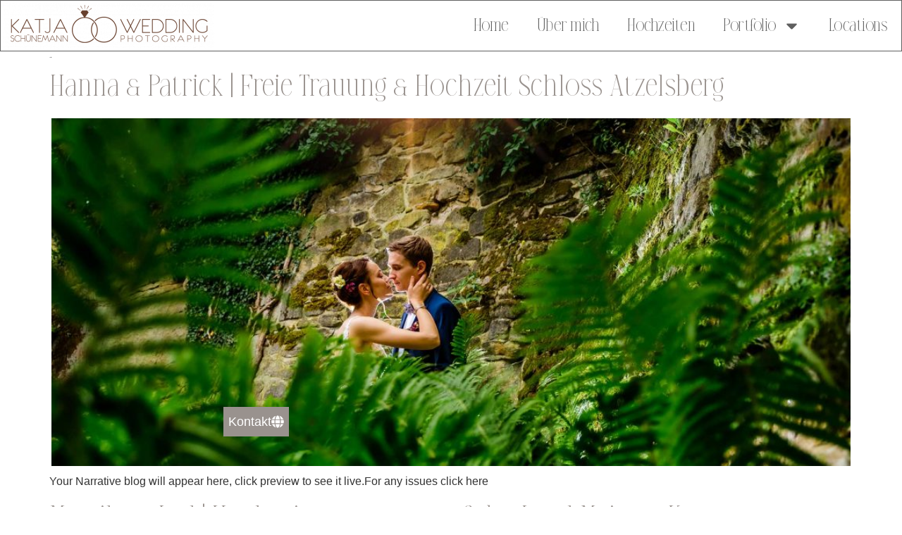

--- FILE ---
content_type: text/html; charset=UTF-8
request_url: https://www.ks-weddings.de/tag/hochzeit-nurnberg/
body_size: 38550
content:
<!doctype html>
<html lang="de">
<head>
	<meta charset="UTF-8">
	<meta name="viewport" content="width=device-width, initial-scale=1">
	<link rel="profile" href="https://gmpg.org/xfn/11">
	<meta name='robots' content='index, follow, max-image-preview:large, max-snippet:-1, max-video-preview:-1' />

	<!-- This site is optimized with the Yoast SEO plugin v26.7 - https://yoast.com/wordpress/plugins/seo/ -->
	<title>Hochzeit Nürnberg Archive - Hochzeitsfotograf Nürnberg</title>
	<link rel="canonical" href="https://www.ks-weddings.de/tag/hochzeit-nurnberg/" />
	<meta property="og:locale" content="de_DE" />
	<meta property="og:type" content="article" />
	<meta property="og:title" content="Hochzeit Nürnberg Archive - Hochzeitsfotograf Nürnberg" />
	<meta property="og:url" content="https://www.ks-weddings.de/tag/hochzeit-nurnberg/" />
	<meta property="og:site_name" content="Hochzeitsfotograf Nürnberg" />
	<meta property="og:image" content="https://www.ks-weddings.de/wp-content/uploads/2025/10/Hochzeitsfotograf_Nuernberg_026-1024x682.jpg" />
	<meta property="og:image:width" content="1024" />
	<meta property="og:image:height" content="682" />
	<meta property="og:image:type" content="image/jpeg" />
	<meta name="twitter:card" content="summary_large_image" />
	<script type="application/ld+json" class="yoast-schema-graph">{"@context":"https://schema.org","@graph":[{"@type":"CollectionPage","@id":"https://www.ks-weddings.de/tag/hochzeit-nurnberg/","url":"https://www.ks-weddings.de/tag/hochzeit-nurnberg/","name":"Hochzeit Nürnberg Archive - Hochzeitsfotograf Nürnberg","isPartOf":{"@id":"https://www.ks-weddings.de/#website"},"primaryImageOfPage":{"@id":"https://www.ks-weddings.de/tag/hochzeit-nurnberg/#primaryimage"},"image":{"@id":"https://www.ks-weddings.de/tag/hochzeit-nurnberg/#primaryimage"},"thumbnailUrl":"https://www.ks-weddings.de/wp-content/uploads/2021/07/31-27211-post/HP_004_056.jpg","breadcrumb":{"@id":"https://www.ks-weddings.de/tag/hochzeit-nurnberg/#breadcrumb"},"inLanguage":"de"},{"@type":"ImageObject","inLanguage":"de","@id":"https://www.ks-weddings.de/tag/hochzeit-nurnberg/#primaryimage","url":"https://www.ks-weddings.de/wp-content/uploads/2021/07/31-27211-post/HP_004_056.jpg","contentUrl":"https://www.ks-weddings.de/wp-content/uploads/2021/07/31-27211-post/HP_004_056.jpg","width":2000,"height":1333},{"@type":"BreadcrumbList","@id":"https://www.ks-weddings.de/tag/hochzeit-nurnberg/#breadcrumb","itemListElement":[{"@type":"ListItem","position":1,"name":"Startseite","item":"https://www.ks-weddings.de/"},{"@type":"ListItem","position":2,"name":"Hochzeit Nürnberg"}]},{"@type":"WebSite","@id":"https://www.ks-weddings.de/#website","url":"https://www.ks-weddings.de/","name":"Hochzeitsfotograf Nürnberg","description":"Hochzeitsfotograf in der Nähe von Nürnberg, Fürth und Erlangen","publisher":{"@id":"https://www.ks-weddings.de/#/schema/person/69de06d5f604800b2a0a85468783ce49"},"potentialAction":[{"@type":"SearchAction","target":{"@type":"EntryPoint","urlTemplate":"https://www.ks-weddings.de/?s={search_term_string}"},"query-input":{"@type":"PropertyValueSpecification","valueRequired":true,"valueName":"search_term_string"}}],"inLanguage":"de"},{"@type":["Person","Organization"],"@id":"https://www.ks-weddings.de/#/schema/person/69de06d5f604800b2a0a85468783ce49","name":"Katja Schünemann","image":{"@type":"ImageObject","inLanguage":"de","@id":"https://www.ks-weddings.de/#/schema/person/image/","url":"https://www.ks-weddings.de/wp-content/uploads/2022/07/Profil_Kate_web.jpg","contentUrl":"https://www.ks-weddings.de/wp-content/uploads/2022/07/Profil_Kate_web.jpg","width":353,"height":580,"caption":"Katja Schünemann"},"logo":{"@id":"https://www.ks-weddings.de/#/schema/person/image/"},"sameAs":["http://www.ks-weddings.de","https://www.facebook.com/Katja.wedding.photography","https://www.instagram.com/katja_weddings/"]}]}</script>
	<!-- / Yoast SEO plugin. -->


<link rel='dns-prefetch' href='//www.ks-weddings.de' />
<link rel="alternate" type="application/rss+xml" title="Hochzeitsfotograf Nürnberg &raquo; Feed" href="https://www.ks-weddings.de/feed/" />
<link rel="alternate" type="application/rss+xml" title="Hochzeitsfotograf Nürnberg &raquo; Kommentar-Feed" href="https://www.ks-weddings.de/comments/feed/" />
<link rel="alternate" type="application/rss+xml" title="Hochzeitsfotograf Nürnberg &raquo; Hochzeit Nürnberg Schlagwort-Feed" href="https://www.ks-weddings.de/tag/hochzeit-nurnberg/feed/" />
<style id='wp-img-auto-sizes-contain-inline-css'>
img:is([sizes=auto i],[sizes^="auto," i]){contain-intrinsic-size:3000px 1500px}
/*# sourceURL=wp-img-auto-sizes-contain-inline-css */
</style>
<style id='wp-emoji-styles-inline-css'>

	img.wp-smiley, img.emoji {
		display: inline !important;
		border: none !important;
		box-shadow: none !important;
		height: 1em !important;
		width: 1em !important;
		margin: 0 0.07em !important;
		vertical-align: -0.1em !important;
		background: none !important;
		padding: 0 !important;
	}
/*# sourceURL=wp-emoji-styles-inline-css */
</style>
<link rel='stylesheet' id='wp-block-library-css' href='https://www.ks-weddings.de/wp-includes/css/dist/block-library/style.min.css?ver=6.9' media='all' />
<style id='global-styles-inline-css'>
:root{--wp--preset--aspect-ratio--square: 1;--wp--preset--aspect-ratio--4-3: 4/3;--wp--preset--aspect-ratio--3-4: 3/4;--wp--preset--aspect-ratio--3-2: 3/2;--wp--preset--aspect-ratio--2-3: 2/3;--wp--preset--aspect-ratio--16-9: 16/9;--wp--preset--aspect-ratio--9-16: 9/16;--wp--preset--color--black: #000000;--wp--preset--color--cyan-bluish-gray: #abb8c3;--wp--preset--color--white: #ffffff;--wp--preset--color--pale-pink: #f78da7;--wp--preset--color--vivid-red: #cf2e2e;--wp--preset--color--luminous-vivid-orange: #ff6900;--wp--preset--color--luminous-vivid-amber: #fcb900;--wp--preset--color--light-green-cyan: #7bdcb5;--wp--preset--color--vivid-green-cyan: #00d084;--wp--preset--color--pale-cyan-blue: #8ed1fc;--wp--preset--color--vivid-cyan-blue: #0693e3;--wp--preset--color--vivid-purple: #9b51e0;--wp--preset--gradient--vivid-cyan-blue-to-vivid-purple: linear-gradient(135deg,rgb(6,147,227) 0%,rgb(155,81,224) 100%);--wp--preset--gradient--light-green-cyan-to-vivid-green-cyan: linear-gradient(135deg,rgb(122,220,180) 0%,rgb(0,208,130) 100%);--wp--preset--gradient--luminous-vivid-amber-to-luminous-vivid-orange: linear-gradient(135deg,rgb(252,185,0) 0%,rgb(255,105,0) 100%);--wp--preset--gradient--luminous-vivid-orange-to-vivid-red: linear-gradient(135deg,rgb(255,105,0) 0%,rgb(207,46,46) 100%);--wp--preset--gradient--very-light-gray-to-cyan-bluish-gray: linear-gradient(135deg,rgb(238,238,238) 0%,rgb(169,184,195) 100%);--wp--preset--gradient--cool-to-warm-spectrum: linear-gradient(135deg,rgb(74,234,220) 0%,rgb(151,120,209) 20%,rgb(207,42,186) 40%,rgb(238,44,130) 60%,rgb(251,105,98) 80%,rgb(254,248,76) 100%);--wp--preset--gradient--blush-light-purple: linear-gradient(135deg,rgb(255,206,236) 0%,rgb(152,150,240) 100%);--wp--preset--gradient--blush-bordeaux: linear-gradient(135deg,rgb(254,205,165) 0%,rgb(254,45,45) 50%,rgb(107,0,62) 100%);--wp--preset--gradient--luminous-dusk: linear-gradient(135deg,rgb(255,203,112) 0%,rgb(199,81,192) 50%,rgb(65,88,208) 100%);--wp--preset--gradient--pale-ocean: linear-gradient(135deg,rgb(255,245,203) 0%,rgb(182,227,212) 50%,rgb(51,167,181) 100%);--wp--preset--gradient--electric-grass: linear-gradient(135deg,rgb(202,248,128) 0%,rgb(113,206,126) 100%);--wp--preset--gradient--midnight: linear-gradient(135deg,rgb(2,3,129) 0%,rgb(40,116,252) 100%);--wp--preset--font-size--small: 13px;--wp--preset--font-size--medium: 20px;--wp--preset--font-size--large: 36px;--wp--preset--font-size--x-large: 42px;--wp--preset--spacing--20: 0.44rem;--wp--preset--spacing--30: 0.67rem;--wp--preset--spacing--40: 1rem;--wp--preset--spacing--50: 1.5rem;--wp--preset--spacing--60: 2.25rem;--wp--preset--spacing--70: 3.38rem;--wp--preset--spacing--80: 5.06rem;--wp--preset--shadow--natural: 6px 6px 9px rgba(0, 0, 0, 0.2);--wp--preset--shadow--deep: 12px 12px 50px rgba(0, 0, 0, 0.4);--wp--preset--shadow--sharp: 6px 6px 0px rgba(0, 0, 0, 0.2);--wp--preset--shadow--outlined: 6px 6px 0px -3px rgb(255, 255, 255), 6px 6px rgb(0, 0, 0);--wp--preset--shadow--crisp: 6px 6px 0px rgb(0, 0, 0);}:root { --wp--style--global--content-size: 800px;--wp--style--global--wide-size: 1200px; }:where(body) { margin: 0; }.wp-site-blocks > .alignleft { float: left; margin-right: 2em; }.wp-site-blocks > .alignright { float: right; margin-left: 2em; }.wp-site-blocks > .aligncenter { justify-content: center; margin-left: auto; margin-right: auto; }:where(.wp-site-blocks) > * { margin-block-start: 24px; margin-block-end: 0; }:where(.wp-site-blocks) > :first-child { margin-block-start: 0; }:where(.wp-site-blocks) > :last-child { margin-block-end: 0; }:root { --wp--style--block-gap: 24px; }:root :where(.is-layout-flow) > :first-child{margin-block-start: 0;}:root :where(.is-layout-flow) > :last-child{margin-block-end: 0;}:root :where(.is-layout-flow) > *{margin-block-start: 24px;margin-block-end: 0;}:root :where(.is-layout-constrained) > :first-child{margin-block-start: 0;}:root :where(.is-layout-constrained) > :last-child{margin-block-end: 0;}:root :where(.is-layout-constrained) > *{margin-block-start: 24px;margin-block-end: 0;}:root :where(.is-layout-flex){gap: 24px;}:root :where(.is-layout-grid){gap: 24px;}.is-layout-flow > .alignleft{float: left;margin-inline-start: 0;margin-inline-end: 2em;}.is-layout-flow > .alignright{float: right;margin-inline-start: 2em;margin-inline-end: 0;}.is-layout-flow > .aligncenter{margin-left: auto !important;margin-right: auto !important;}.is-layout-constrained > .alignleft{float: left;margin-inline-start: 0;margin-inline-end: 2em;}.is-layout-constrained > .alignright{float: right;margin-inline-start: 2em;margin-inline-end: 0;}.is-layout-constrained > .aligncenter{margin-left: auto !important;margin-right: auto !important;}.is-layout-constrained > :where(:not(.alignleft):not(.alignright):not(.alignfull)){max-width: var(--wp--style--global--content-size);margin-left: auto !important;margin-right: auto !important;}.is-layout-constrained > .alignwide{max-width: var(--wp--style--global--wide-size);}body .is-layout-flex{display: flex;}.is-layout-flex{flex-wrap: wrap;align-items: center;}.is-layout-flex > :is(*, div){margin: 0;}body .is-layout-grid{display: grid;}.is-layout-grid > :is(*, div){margin: 0;}body{padding-top: 0px;padding-right: 0px;padding-bottom: 0px;padding-left: 0px;}a:where(:not(.wp-element-button)){text-decoration: underline;}:root :where(.wp-element-button, .wp-block-button__link){background-color: #32373c;border-width: 0;color: #fff;font-family: inherit;font-size: inherit;font-style: inherit;font-weight: inherit;letter-spacing: inherit;line-height: inherit;padding-top: calc(0.667em + 2px);padding-right: calc(1.333em + 2px);padding-bottom: calc(0.667em + 2px);padding-left: calc(1.333em + 2px);text-decoration: none;text-transform: inherit;}.has-black-color{color: var(--wp--preset--color--black) !important;}.has-cyan-bluish-gray-color{color: var(--wp--preset--color--cyan-bluish-gray) !important;}.has-white-color{color: var(--wp--preset--color--white) !important;}.has-pale-pink-color{color: var(--wp--preset--color--pale-pink) !important;}.has-vivid-red-color{color: var(--wp--preset--color--vivid-red) !important;}.has-luminous-vivid-orange-color{color: var(--wp--preset--color--luminous-vivid-orange) !important;}.has-luminous-vivid-amber-color{color: var(--wp--preset--color--luminous-vivid-amber) !important;}.has-light-green-cyan-color{color: var(--wp--preset--color--light-green-cyan) !important;}.has-vivid-green-cyan-color{color: var(--wp--preset--color--vivid-green-cyan) !important;}.has-pale-cyan-blue-color{color: var(--wp--preset--color--pale-cyan-blue) !important;}.has-vivid-cyan-blue-color{color: var(--wp--preset--color--vivid-cyan-blue) !important;}.has-vivid-purple-color{color: var(--wp--preset--color--vivid-purple) !important;}.has-black-background-color{background-color: var(--wp--preset--color--black) !important;}.has-cyan-bluish-gray-background-color{background-color: var(--wp--preset--color--cyan-bluish-gray) !important;}.has-white-background-color{background-color: var(--wp--preset--color--white) !important;}.has-pale-pink-background-color{background-color: var(--wp--preset--color--pale-pink) !important;}.has-vivid-red-background-color{background-color: var(--wp--preset--color--vivid-red) !important;}.has-luminous-vivid-orange-background-color{background-color: var(--wp--preset--color--luminous-vivid-orange) !important;}.has-luminous-vivid-amber-background-color{background-color: var(--wp--preset--color--luminous-vivid-amber) !important;}.has-light-green-cyan-background-color{background-color: var(--wp--preset--color--light-green-cyan) !important;}.has-vivid-green-cyan-background-color{background-color: var(--wp--preset--color--vivid-green-cyan) !important;}.has-pale-cyan-blue-background-color{background-color: var(--wp--preset--color--pale-cyan-blue) !important;}.has-vivid-cyan-blue-background-color{background-color: var(--wp--preset--color--vivid-cyan-blue) !important;}.has-vivid-purple-background-color{background-color: var(--wp--preset--color--vivid-purple) !important;}.has-black-border-color{border-color: var(--wp--preset--color--black) !important;}.has-cyan-bluish-gray-border-color{border-color: var(--wp--preset--color--cyan-bluish-gray) !important;}.has-white-border-color{border-color: var(--wp--preset--color--white) !important;}.has-pale-pink-border-color{border-color: var(--wp--preset--color--pale-pink) !important;}.has-vivid-red-border-color{border-color: var(--wp--preset--color--vivid-red) !important;}.has-luminous-vivid-orange-border-color{border-color: var(--wp--preset--color--luminous-vivid-orange) !important;}.has-luminous-vivid-amber-border-color{border-color: var(--wp--preset--color--luminous-vivid-amber) !important;}.has-light-green-cyan-border-color{border-color: var(--wp--preset--color--light-green-cyan) !important;}.has-vivid-green-cyan-border-color{border-color: var(--wp--preset--color--vivid-green-cyan) !important;}.has-pale-cyan-blue-border-color{border-color: var(--wp--preset--color--pale-cyan-blue) !important;}.has-vivid-cyan-blue-border-color{border-color: var(--wp--preset--color--vivid-cyan-blue) !important;}.has-vivid-purple-border-color{border-color: var(--wp--preset--color--vivid-purple) !important;}.has-vivid-cyan-blue-to-vivid-purple-gradient-background{background: var(--wp--preset--gradient--vivid-cyan-blue-to-vivid-purple) !important;}.has-light-green-cyan-to-vivid-green-cyan-gradient-background{background: var(--wp--preset--gradient--light-green-cyan-to-vivid-green-cyan) !important;}.has-luminous-vivid-amber-to-luminous-vivid-orange-gradient-background{background: var(--wp--preset--gradient--luminous-vivid-amber-to-luminous-vivid-orange) !important;}.has-luminous-vivid-orange-to-vivid-red-gradient-background{background: var(--wp--preset--gradient--luminous-vivid-orange-to-vivid-red) !important;}.has-very-light-gray-to-cyan-bluish-gray-gradient-background{background: var(--wp--preset--gradient--very-light-gray-to-cyan-bluish-gray) !important;}.has-cool-to-warm-spectrum-gradient-background{background: var(--wp--preset--gradient--cool-to-warm-spectrum) !important;}.has-blush-light-purple-gradient-background{background: var(--wp--preset--gradient--blush-light-purple) !important;}.has-blush-bordeaux-gradient-background{background: var(--wp--preset--gradient--blush-bordeaux) !important;}.has-luminous-dusk-gradient-background{background: var(--wp--preset--gradient--luminous-dusk) !important;}.has-pale-ocean-gradient-background{background: var(--wp--preset--gradient--pale-ocean) !important;}.has-electric-grass-gradient-background{background: var(--wp--preset--gradient--electric-grass) !important;}.has-midnight-gradient-background{background: var(--wp--preset--gradient--midnight) !important;}.has-small-font-size{font-size: var(--wp--preset--font-size--small) !important;}.has-medium-font-size{font-size: var(--wp--preset--font-size--medium) !important;}.has-large-font-size{font-size: var(--wp--preset--font-size--large) !important;}.has-x-large-font-size{font-size: var(--wp--preset--font-size--x-large) !important;}
:root :where(.wp-block-pullquote){font-size: 1.5em;line-height: 1.6;}
/*# sourceURL=global-styles-inline-css */
</style>
<link rel='stylesheet' id='hello-elementor-css' href='https://www.ks-weddings.de/wp-content/themes/hello-elementor/style.min.css?ver=3.3.0' media='all' />
<link rel='stylesheet' id='hello-elementor-theme-style-css' href='https://www.ks-weddings.de/wp-content/themes/hello-elementor/theme.min.css?ver=3.3.0' media='all' />
<link rel='stylesheet' id='hello-elementor-header-footer-css' href='https://www.ks-weddings.de/wp-content/themes/hello-elementor/header-footer.min.css?ver=3.3.0' media='all' />
<link rel='stylesheet' id='elementor-frontend-css' href='https://www.ks-weddings.de/wp-content/plugins/elementor/assets/css/frontend.min.css?ver=3.34.2' media='all' />
<link rel='stylesheet' id='elementor-post-38630-css' href='https://www.ks-weddings.de/wp-content/uploads/elementor/css/post-38630.css?ver=1768898940' media='all' />
<link rel='stylesheet' id='widget-image-css' href='https://www.ks-weddings.de/wp-content/plugins/elementor/assets/css/widget-image.min.css?ver=3.34.2' media='all' />
<link rel='stylesheet' id='e-animation-grow-css' href='https://www.ks-weddings.de/wp-content/plugins/elementor/assets/lib/animations/styles/e-animation-grow.min.css?ver=3.34.2' media='all' />
<link rel='stylesheet' id='widget-nav-menu-css' href='https://www.ks-weddings.de/wp-content/plugins/elementor-pro/assets/css/widget-nav-menu.min.css?ver=3.34.0' media='all' />
<link rel='stylesheet' id='e-sticky-css' href='https://www.ks-weddings.de/wp-content/plugins/elementor-pro/assets/css/modules/sticky.min.css?ver=3.34.0' media='all' />
<link rel='stylesheet' id='e-animation-fadeInDown-css' href='https://www.ks-weddings.de/wp-content/plugins/elementor/assets/lib/animations/styles/fadeInDown.min.css?ver=3.34.2' media='all' />
<link rel='stylesheet' id='widget-heading-css' href='https://www.ks-weddings.de/wp-content/plugins/elementor/assets/css/widget-heading.min.css?ver=3.34.2' media='all' />
<link rel='stylesheet' id='widget-social-icons-css' href='https://www.ks-weddings.de/wp-content/plugins/elementor/assets/css/widget-social-icons.min.css?ver=3.34.2' media='all' />
<link rel='stylesheet' id='e-apple-webkit-css' href='https://www.ks-weddings.de/wp-content/plugins/elementor/assets/css/conditionals/apple-webkit.min.css?ver=3.34.2' media='all' />
<link rel='stylesheet' id='widget-form-css' href='https://www.ks-weddings.de/wp-content/plugins/elementor-pro/assets/css/widget-form.min.css?ver=3.34.0' media='all' />
<link rel='stylesheet' id='e-popup-css' href='https://www.ks-weddings.de/wp-content/plugins/elementor-pro/assets/css/conditionals/popup.min.css?ver=3.34.0' media='all' />
<link rel='stylesheet' id='elementor-icons-css' href='https://www.ks-weddings.de/wp-content/plugins/elementor/assets/lib/eicons/css/elementor-icons.min.css?ver=5.46.0' media='all' />
<link rel='stylesheet' id='widget-contact-buttons-base-css' href='https://www.ks-weddings.de/wp-content/plugins/elementor/assets/css/widget-contact-buttons-base.min.css?ver=3.34.2' media='all' />
<link rel='stylesheet' id='widget-contact-buttons-var-7-css' href='https://www.ks-weddings.de/wp-content/plugins/elementor/assets/css/widget-contact-buttons-var-7.min.css?ver=3.34.2' media='all' />
<link rel='stylesheet' id='elementor-post-43750-css' href='https://www.ks-weddings.de/wp-content/uploads/elementor/css/post-43750.css?ver=1768898940' media='all' />
<link rel='stylesheet' id='elementor-post-42434-css' href='https://www.ks-weddings.de/wp-content/uploads/elementor/css/post-42434.css?ver=1768898940' media='all' />
<link rel='stylesheet' id='elementor-post-39333-css' href='https://www.ks-weddings.de/wp-content/uploads/elementor/css/post-39333.css?ver=1768899702' media='all' />
<link rel='stylesheet' id='elementor-post-41830-css' href='https://www.ks-weddings.de/wp-content/uploads/elementor/css/post-41830.css?ver=1768898940' media='all' />
<link rel='stylesheet' id='borlabs-cookie-custom-css' href='https://www.ks-weddings.de/wp-content/cache/borlabs-cookie/1/borlabs-cookie-1-de.css?ver=3.3.23-82' media='all' />
<script src="https://www.ks-weddings.de/wp-includes/js/jquery/jquery.min.js?ver=3.7.1" id="jquery-core-js"></script>
<script src="https://www.ks-weddings.de/wp-includes/js/jquery/jquery-migrate.min.js?ver=3.4.1" id="jquery-migrate-js"></script>
<script data-no-optimize="1" data-no-minify="1" data-cfasync="false" nowprocket src="https://www.ks-weddings.de/wp-content/cache/borlabs-cookie/1/borlabs-cookie-config-de.json.js?ver=3.3.23-105" id="borlabs-cookie-config-js"></script>
<script data-no-optimize="1" data-no-minify="1" data-cfasync="false" nowprocket src="https://www.ks-weddings.de/wp-content/plugins/borlabs-cookie/assets/javascript/borlabs-cookie-prioritize.min.js?ver=3.3.23" id="borlabs-cookie-prioritize-js"></script>
<link rel="https://api.w.org/" href="https://www.ks-weddings.de/wp-json/" /><link rel="alternate" title="JSON" type="application/json" href="https://www.ks-weddings.de/wp-json/wp/v2/tags/179" /><link rel="EditURI" type="application/rsd+xml" title="RSD" href="https://www.ks-weddings.de/xmlrpc.php?rsd" />
<meta name="generator" content="WordPress 6.9" />
<meta name="facebook-domain-verification" content="4wln2rscv5o855qzf9qo8wapf9ect0" /><style>/* CSS added by WP Meta and Date Remover*/.wp-block-post-author__name{display:none !important;} .wp-block-post-date{display:none !important;} .entry-meta {display:none !important;} .home .entry-meta { display: none; } .entry-footer {display:none !important;} .home .entry-footer { display: none; }</style><meta name="generator" content="Elementor 3.34.2; features: e_font_icon_svg, additional_custom_breakpoints; settings: css_print_method-external, google_font-disabled, font_display-auto">
<script nowprocket data-no-optimize="1" data-no-minify="1" data-cfasync="false" data-borlabs-cookie-script-blocker-ignore>
	if ('0' === '1' && '1' === '1') {
		window['gtag_enable_tcf_support'] = true;
	}
	window.dataLayer = window.dataLayer || [];
	if (typeof gtag !== 'function') { function gtag(){dataLayer.push(arguments);} }
	gtag('set', 'developer_id.dYjRjMm', true);
	if ('1' === '1') {
		let getCookieValue = function (name) {
			return document.cookie.match('(^|;)\\s*' + name + '\\s*=\\s*([^;]+)')?.pop() || '';
		};
		let cookieValue = getCookieValue('borlabs-cookie-gcs');
		let consentsFromCookie = {};
		if (cookieValue !== '') {
			 consentsFromCookie = JSON.parse(decodeURIComponent(cookieValue));
		}
		let defaultValues = {
			'ad_storage': 'denied',
			'ad_user_data': 'denied',
			'ad_personalization': 'denied',
			'analytics_storage': 'denied',
			'functionality_storage': 'denied',
			'personalization_storage': 'denied',
			'security_storage': 'denied',
			'wait_for_update': 500,
		};
		gtag('consent', 'default', { ...defaultValues, ...consentsFromCookie });
		gtag('set', 'ads_data_redaction', true);
	}
	
	if('1' === '1') {
		var url = new URL(window.location.href);
				
		if ((url.searchParams.has('gtm_debug') && url.searchParams.get('gtm_debug') !== '') || document.cookie.indexOf('__TAG_ASSISTANT=') !== -1 || document.documentElement.hasAttribute('data-tag-assistant-present')) {
			(function(w,d,s,l,i){w[l]=w[l]||[];w[l].push({"gtm.start":
new Date().getTime(),event:"gtm.js"});var f=d.getElementsByTagName(s)[0],
j=d.createElement(s),dl=l!="dataLayer"?"&l="+l:"";j.async=true;j.src=
"https://www.googletagmanager.com/gtm.js?id="+i+dl;f.parentNode.insertBefore(j,f);
})(window,document,"script","dataLayer","GTM-5L6B2NW6");
		} else {
			(function(w,d,s,l,i){w[l]=w[l]||[];w[l].push({"gtm.start":
new Date().getTime(),event:"gtm.js"});var f=d.getElementsByTagName(s)[0],
j=d.createElement(s),dl=l!="dataLayer"?"&l="+l:"";j.async=true;j.src=
"https://www.ks-weddings.de/wp-content/uploads/borlabs-cookie/"+i+'.js?ver=q7v4xlbv';f.parentNode.insertBefore(j,f);
})(window,document,"script","dataLayer","GTM-5L6B2NW6");
		}
  	}
  	
	(function () {
		var borlabsCookieConsentChangeHandler = function () {
			window.dataLayer = window.dataLayer || [];
			if (typeof gtag !== 'function') { function gtag(){dataLayer.push(arguments);} }
			
			let gtmConsents = {};
			if ('1' === '1') {
				if ('0' === '1') {
					gtmConsents = {
						'analytics_storage': BorlabsCookie.Consents.hasAllServicesConsented('statistics') === true ? 'granted' : 'denied',
						'functionality_storage': BorlabsCookie.Consents.hasAllServicesConsented('statistics') === true ? 'granted' : 'denied',
						'personalization_storage': BorlabsCookie.Consents.hasAllServicesConsented('marketing') === true ? 'granted' : 'denied',
						'security_storage': BorlabsCookie.Consents.hasAllServicesConsented('statistics') === true ? 'granted' : 'denied',
					};
				} else {
					gtmConsents = {
						'ad_storage': BorlabsCookie.Consents.hasAllServicesConsented('marketing') === true ? 'granted' : 'denied',
						'ad_user_data': BorlabsCookie.Consents.hasAllServicesConsented('marketing') === true ? 'granted' : 'denied',
						'ad_personalization': BorlabsCookie.Consents.hasAllServicesConsented('marketing') === true ? 'granted' : 'denied',
						'analytics_storage': BorlabsCookie.Consents.hasAllServicesConsented('statistics') === true ? 'granted' : 'denied',
						'functionality_storage': BorlabsCookie.Consents.hasAllServicesConsented('statistics') === true ? 'granted' : 'denied',
						'personalization_storage': BorlabsCookie.Consents.hasAllServicesConsented('marketing') === true ? 'granted' : 'denied',
						'security_storage': BorlabsCookie.Consents.hasAllServicesConsented('statistics') === true ? 'granted' : 'denied',
					};
				}
				BorlabsCookie.CookieLibrary.setCookie(
					'borlabs-cookie-gcs',
				  	JSON.stringify(gtmConsents),
					BorlabsCookie.Settings.automaticCookieDomainAndPath.value ? '' : BorlabsCookie.Settings.cookieDomain.value,
					BorlabsCookie.Settings.cookiePath.value,
					BorlabsCookie.Cookie.getPluginCookie().expires,
					BorlabsCookie.Settings.cookieSecure.value,
					BorlabsCookie.Settings.cookieSameSite.value
				);
				gtag('consent', 'update', gtmConsents);
			}
			
			var consents = BorlabsCookie.Cookie.getPluginCookie().consents;
			for (var serviceGroup in consents) {
				for (var service of consents[serviceGroup]) {
					if (!window.BorlabsCookieGtmPackageSentEvents.includes(service) && service !== 'borlabs-cookie') {
						window.dataLayer.push({
							event: 'borlabs-cookie-opt-in-'+service,
						});
						window.BorlabsCookieGtmPackageSentEvents.push(service);
					}
				}
			}
		  	var afterConsentsEvent = document.createEvent('Event');
		    afterConsentsEvent.initEvent('borlabs-cookie-google-tag-manager-after-consents', true, true);
		  	document.dispatchEvent(afterConsentsEvent);
		};
		window.BorlabsCookieGtmPackageSentEvents = [];
		document.addEventListener('borlabs-cookie-consent-saved', borlabsCookieConsentChangeHandler);
		document.addEventListener('borlabs-cookie-handle-unblock', borlabsCookieConsentChangeHandler);
	})();
</script>			<style>
				.e-con.e-parent:nth-of-type(n+4):not(.e-lazyloaded):not(.e-no-lazyload),
				.e-con.e-parent:nth-of-type(n+4):not(.e-lazyloaded):not(.e-no-lazyload) * {
					background-image: none !important;
				}
				@media screen and (max-height: 1024px) {
					.e-con.e-parent:nth-of-type(n+3):not(.e-lazyloaded):not(.e-no-lazyload),
					.e-con.e-parent:nth-of-type(n+3):not(.e-lazyloaded):not(.e-no-lazyload) * {
						background-image: none !important;
					}
				}
				@media screen and (max-height: 640px) {
					.e-con.e-parent:nth-of-type(n+2):not(.e-lazyloaded):not(.e-no-lazyload),
					.e-con.e-parent:nth-of-type(n+2):not(.e-lazyloaded):not(.e-no-lazyload) * {
						background-image: none !important;
					}
				}
			</style>
			<link rel="icon" href="https://www.ks-weddings.de/wp-content/uploads/2024/07/Icon_Ks-150x150.png" sizes="32x32" />
<link rel="icon" href="https://www.ks-weddings.de/wp-content/uploads/2024/07/Icon_Ks.png" sizes="192x192" />
<link rel="apple-touch-icon" href="https://www.ks-weddings.de/wp-content/uploads/2024/07/Icon_Ks.png" />
<meta name="msapplication-TileImage" content="https://www.ks-weddings.de/wp-content/uploads/2024/07/Icon_Ks.png" />
		<style id="wp-custom-css">
			html, body {
  overflow-x: hidden;
}
body.page-id-43497 .hide-floating-button {
    display: none !important;
}
		</style>
		<noscript><style id="rocket-lazyload-nojs-css">.rll-youtube-player, [data-lazy-src]{display:none !important;}</style></noscript><style id="wpr-lazyload-bg-container"></style><style id="wpr-lazyload-bg-exclusion"></style>
<noscript>
<style id="wpr-lazyload-bg-nostyle"></style>
</noscript>
<script type="application/javascript">const rocket_pairs = []; const rocket_excluded_pairs = [];</script><meta name="generator" content="WP Rocket 3.20.1.2" data-wpr-features="wpr_lazyload_css_bg_img wpr_lazyload_images wpr_lazyload_iframes wpr_preload_links wpr_desktop" /></head>
<body class="archive tag tag-hochzeit-nurnberg tag-179 wp-custom-logo wp-embed-responsive wp-theme-hello-elementor theme-default elementor-default elementor-kit-38630">


<a class="skip-link screen-reader-text" href="#content">Zum Inhalt wechseln</a>

		<header data-rocket-location-hash="1d2f28e3c46fe4d20fae13ecff1a2384" data-elementor-type="header" data-elementor-id="43750" class="elementor elementor-43750 elementor-location-header" data-elementor-post-type="elementor_library">
			<div class="elementor-element elementor-element-157238c0 e-con-full e-flex elementor-invisible e-con e-parent" data-id="157238c0" data-element_type="container" data-settings="{&quot;background_background&quot;:&quot;classic&quot;,&quot;sticky&quot;:&quot;top&quot;,&quot;animation&quot;:&quot;fadeInDown&quot;,&quot;sticky_on&quot;:[&quot;desktop&quot;,&quot;tablet&quot;,&quot;mobile&quot;],&quot;sticky_offset&quot;:0,&quot;sticky_effects_offset&quot;:0,&quot;sticky_anchor_link_offset&quot;:0}">
				<div data-rocket-location-hash="5be09cef3b442f0ffc562ab54e6b1eed" class="elementor-element elementor-element-274b25be elementor-widget__width-auto elementor-widget elementor-widget-theme-site-logo elementor-widget-image" data-id="274b25be" data-element_type="widget" data-widget_type="theme-site-logo.default">
				<div class="elementor-widget-container">
											<a href="https://www.ks-weddings.de">
			<img width="300" height="65" src="data:image/svg+xml,%3Csvg%20xmlns='http://www.w3.org/2000/svg'%20viewBox='0%200%20300%2065'%3E%3C/svg%3E" class="attachment-medium size-medium wp-image-41445" alt="" data-lazy-srcset="https://www.ks-weddings.de/wp-content/uploads/2024/08/cropped-Logo_Wedding_braun-300x65.png 300w, https://www.ks-weddings.de/wp-content/uploads/2024/08/cropped-Logo_Wedding_braun-768x167.png 768w, https://www.ks-weddings.de/wp-content/uploads/2024/08/cropped-Logo_Wedding_braun-299x65.png 299w, https://www.ks-weddings.de/wp-content/uploads/2024/08/cropped-Logo_Wedding_braun.png 921w" data-lazy-sizes="(max-width: 300px) 100vw, 300px" data-lazy-src="https://www.ks-weddings.de/wp-content/uploads/2024/08/cropped-Logo_Wedding_braun-300x65.png" /><noscript><img width="300" height="65" src="https://www.ks-weddings.de/wp-content/uploads/2024/08/cropped-Logo_Wedding_braun-300x65.png" class="attachment-medium size-medium wp-image-41445" alt="" srcset="https://www.ks-weddings.de/wp-content/uploads/2024/08/cropped-Logo_Wedding_braun-300x65.png 300w, https://www.ks-weddings.de/wp-content/uploads/2024/08/cropped-Logo_Wedding_braun-768x167.png 768w, https://www.ks-weddings.de/wp-content/uploads/2024/08/cropped-Logo_Wedding_braun-299x65.png 299w, https://www.ks-weddings.de/wp-content/uploads/2024/08/cropped-Logo_Wedding_braun.png 921w" sizes="(max-width: 300px) 100vw, 300px" /></noscript>				</a>
											</div>
				</div>
				<div class="elementor-element elementor-element-16240403 elementor-nav-menu__align-end elementor-widget-mobile__width-initial elementor-nav-menu--dropdown-tablet elementor-nav-menu__text-align-aside elementor-nav-menu--toggle elementor-nav-menu--burger elementor-widget elementor-widget-nav-menu" data-id="16240403" data-element_type="widget" data-settings="{&quot;toggle_icon_hover_animation&quot;:&quot;grow&quot;,&quot;layout&quot;:&quot;horizontal&quot;,&quot;submenu_icon&quot;:{&quot;value&quot;:&quot;&lt;svg aria-hidden=\&quot;true\&quot; class=\&quot;e-font-icon-svg e-fas-caret-down\&quot; viewBox=\&quot;0 0 320 512\&quot; xmlns=\&quot;http:\/\/www.w3.org\/2000\/svg\&quot;&gt;&lt;path d=\&quot;M31.3 192h257.3c17.8 0 26.7 21.5 14.1 34.1L174.1 354.8c-7.8 7.8-20.5 7.8-28.3 0L17.2 226.1C4.6 213.5 13.5 192 31.3 192z\&quot;&gt;&lt;\/path&gt;&lt;\/svg&gt;&quot;,&quot;library&quot;:&quot;fa-solid&quot;},&quot;toggle&quot;:&quot;burger&quot;}" data-widget_type="nav-menu.default">
				<div class="elementor-widget-container">
								<nav aria-label="Menü" class="elementor-nav-menu--main elementor-nav-menu__container elementor-nav-menu--layout-horizontal e--pointer-underline e--animation-fade">
				<ul id="menu-1-16240403" class="elementor-nav-menu"><li class="menu-item menu-item-type-post_type menu-item-object-page menu-item-home menu-item-42536"><a href="https://www.ks-weddings.de/" class="elementor-item">Home</a></li>
<li class="menu-item menu-item-type-post_type menu-item-object-page menu-item-42541"><a href="https://www.ks-weddings.de/ueber-mich/" class="elementor-item">Über mich</a></li>
<li class="menu-item menu-item-type-post_type menu-item-object-page menu-item-42543"><a href="https://www.ks-weddings.de/hochzeitsreportagen/" class="elementor-item">Hochzeiten</a></li>
<li class="menu-item menu-item-type-custom menu-item-object-custom menu-item-has-children menu-item-43733"><a href="#" class="elementor-item elementor-item-anchor">Portfolio</a>
<ul class="sub-menu elementor-nav-menu--dropdown">
	<li class="menu-item menu-item-type-post_type menu-item-object-page menu-item-42540"><a href="https://www.ks-weddings.de/reportage/" class="elementor-sub-item">Reportage</a></li>
	<li class="menu-item menu-item-type-post_type menu-item-object-page menu-item-42539"><a href="https://www.ks-weddings.de/paarshooting/" class="elementor-sub-item">Paarshooting</a></li>
	<li class="menu-item menu-item-type-post_type menu-item-object-page menu-item-42538"><a href="https://www.ks-weddings.de/lovestory/" class="elementor-sub-item">Lovestory</a></li>
</ul>
</li>
<li class="menu-item menu-item-type-post_type menu-item-object-page menu-item-42542"><a href="https://www.ks-weddings.de/hochzeitslocations_nuernberg/" class="elementor-item">Locations</a></li>
</ul>			</nav>
					<div class="elementor-menu-toggle" role="button" tabindex="0" aria-label="Menü Umschalter" aria-expanded="false">
			<svg aria-hidden="true" role="presentation" class="elementor-menu-toggle__icon--open elementor-animation-grow e-font-icon-svg e-eicon-menu-bar" viewBox="0 0 1000 1000" xmlns="http://www.w3.org/2000/svg"><path d="M104 333H896C929 333 958 304 958 271S929 208 896 208H104C71 208 42 237 42 271S71 333 104 333ZM104 583H896C929 583 958 554 958 521S929 458 896 458H104C71 458 42 487 42 521S71 583 104 583ZM104 833H896C929 833 958 804 958 771S929 708 896 708H104C71 708 42 737 42 771S71 833 104 833Z"></path></svg><svg aria-hidden="true" role="presentation" class="elementor-menu-toggle__icon--close elementor-animation-grow e-font-icon-svg e-eicon-close" viewBox="0 0 1000 1000" xmlns="http://www.w3.org/2000/svg"><path d="M742 167L500 408 258 167C246 154 233 150 217 150 196 150 179 158 167 167 154 179 150 196 150 212 150 229 154 242 171 254L408 500 167 742C138 771 138 800 167 829 196 858 225 858 254 829L496 587 738 829C750 842 767 846 783 846 800 846 817 842 829 829 842 817 846 804 846 783 846 767 842 750 829 737L588 500 833 258C863 229 863 200 833 171 804 137 775 137 742 167Z"></path></svg>		</div>
					<nav class="elementor-nav-menu--dropdown elementor-nav-menu__container" aria-hidden="true">
				<ul id="menu-2-16240403" class="elementor-nav-menu"><li class="menu-item menu-item-type-post_type menu-item-object-page menu-item-home menu-item-42536"><a href="https://www.ks-weddings.de/" class="elementor-item" tabindex="-1">Home</a></li>
<li class="menu-item menu-item-type-post_type menu-item-object-page menu-item-42541"><a href="https://www.ks-weddings.de/ueber-mich/" class="elementor-item" tabindex="-1">Über mich</a></li>
<li class="menu-item menu-item-type-post_type menu-item-object-page menu-item-42543"><a href="https://www.ks-weddings.de/hochzeitsreportagen/" class="elementor-item" tabindex="-1">Hochzeiten</a></li>
<li class="menu-item menu-item-type-custom menu-item-object-custom menu-item-has-children menu-item-43733"><a href="#" class="elementor-item elementor-item-anchor" tabindex="-1">Portfolio</a>
<ul class="sub-menu elementor-nav-menu--dropdown">
	<li class="menu-item menu-item-type-post_type menu-item-object-page menu-item-42540"><a href="https://www.ks-weddings.de/reportage/" class="elementor-sub-item" tabindex="-1">Reportage</a></li>
	<li class="menu-item menu-item-type-post_type menu-item-object-page menu-item-42539"><a href="https://www.ks-weddings.de/paarshooting/" class="elementor-sub-item" tabindex="-1">Paarshooting</a></li>
	<li class="menu-item menu-item-type-post_type menu-item-object-page menu-item-42538"><a href="https://www.ks-weddings.de/lovestory/" class="elementor-sub-item" tabindex="-1">Lovestory</a></li>
</ul>
</li>
<li class="menu-item menu-item-type-post_type menu-item-object-page menu-item-42542"><a href="https://www.ks-weddings.de/hochzeitslocations_nuernberg/" class="elementor-item" tabindex="-1">Locations</a></li>
</ul>			</nav>
						</div>
				</div>
				</div>
				</header>
		<main data-rocket-location-hash="8109d6668b762708b1ccc8429ac7bac7" id="content" class="site-main">

			<div data-rocket-location-hash="513745be8af313a6952f5e99ade92976" class="page-header">
			<h1 class="entry-title">Schlagwort: <span>Hochzeit Nürnberg</span></h1>		</div>
	
	<div data-rocket-location-hash="c83da318538040736752f757a6274db5" class="page-content">
					<article data-rocket-location-hash="e50342f00027f55ea371e81684adec40" class="post">
				<h2 class="entry-title"><a href="https://www.ks-weddings.de/hochzeitsfeier-schloss-atzelsberg/">Hanna &#038; Patrick  |  Freie Trauung &#038; Hochzeit Schloss Atzelsberg</a></h2><a href="https://www.ks-weddings.de/hochzeitsfeier-schloss-atzelsberg/"><img fetchpriority="high" width="800" height="533" src="data:image/svg+xml,%3Csvg%20xmlns='http://www.w3.org/2000/svg'%20viewBox='0%200%20800%20533'%3E%3C/svg%3E" class="attachment-large size-large wp-post-image" alt="" decoding="async" data-lazy-srcset="https://www.ks-weddings.de/wp-content/uploads/2021/07/31-27211-post/HP_004_056-1024x682.jpg 1024w, https://www.ks-weddings.de/wp-content/uploads/2021/07/31-27211-post/HP_004_056-300x200.jpg 300w, https://www.ks-weddings.de/wp-content/uploads/2021/07/31-27211-post/HP_004_056-768x512.jpg 768w, https://www.ks-weddings.de/wp-content/uploads/2021/07/31-27211-post/HP_004_056-1536x1024.jpg 1536w, https://www.ks-weddings.de/wp-content/uploads/2021/07/31-27211-post/HP_004_056-50x33.jpg 50w, https://www.ks-weddings.de/wp-content/uploads/2021/07/31-27211-post/HP_004_056.jpg 2000w" data-lazy-sizes="(max-width: 800px) 100vw, 800px" data-lazy-src="https://www.ks-weddings.de/wp-content/uploads/2021/07/31-27211-post/HP_004_056-1024x682.jpg" /><noscript><img fetchpriority="high" width="800" height="533" src="https://www.ks-weddings.de/wp-content/uploads/2021/07/31-27211-post/HP_004_056-1024x682.jpg" class="attachment-large size-large wp-post-image" alt="" decoding="async" srcset="https://www.ks-weddings.de/wp-content/uploads/2021/07/31-27211-post/HP_004_056-1024x682.jpg 1024w, https://www.ks-weddings.de/wp-content/uploads/2021/07/31-27211-post/HP_004_056-300x200.jpg 300w, https://www.ks-weddings.de/wp-content/uploads/2021/07/31-27211-post/HP_004_056-768x512.jpg 768w, https://www.ks-weddings.de/wp-content/uploads/2021/07/31-27211-post/HP_004_056-1536x1024.jpg 1536w, https://www.ks-weddings.de/wp-content/uploads/2021/07/31-27211-post/HP_004_056-50x33.jpg 50w, https://www.ks-weddings.de/wp-content/uploads/2021/07/31-27211-post/HP_004_056.jpg 2000w" sizes="(max-width: 800px) 100vw, 800px" /></noscript></a><p>Your Narrative blog will appear here, click preview to see it live.For any issues click here</p>
			</article>
					<article data-rocket-location-hash="d88c549e428e808ca36f4dc2aca03329" class="post">
				<h2 class="entry-title"><a href="https://www.ks-weddings.de/hochzeit-insel-mainau-konstanz/">Mareike &#038; Joel  | Hochzeitsreportage auf der Insel Mainau, Konstanz</a></h2><a href="https://www.ks-weddings.de/hochzeit-insel-mainau-konstanz/"><img width="800" height="533" src="data:image/svg+xml,%3Csvg%20xmlns='http://www.w3.org/2000/svg'%20viewBox='0%200%20800%20533'%3E%3C/svg%3E" class="attachment-large size-large wp-post-image" alt="" decoding="async" data-lazy-srcset="https://www.ks-weddings.de/wp-content/uploads/2021/07/11-27082-post/MJ_009_011-1024x682.jpg 1024w, https://www.ks-weddings.de/wp-content/uploads/2021/07/11-27082-post/MJ_009_011-300x200.jpg 300w, https://www.ks-weddings.de/wp-content/uploads/2021/07/11-27082-post/MJ_009_011-768x512.jpg 768w, https://www.ks-weddings.de/wp-content/uploads/2021/07/11-27082-post/MJ_009_011-1536x1024.jpg 1536w, https://www.ks-weddings.de/wp-content/uploads/2021/07/11-27082-post/MJ_009_011-50x33.jpg 50w, https://www.ks-weddings.de/wp-content/uploads/2021/07/11-27082-post/MJ_009_011.jpg 2000w" data-lazy-sizes="(max-width: 800px) 100vw, 800px" data-lazy-src="https://www.ks-weddings.de/wp-content/uploads/2021/07/11-27082-post/MJ_009_011-1024x682.jpg" /><noscript><img width="800" height="533" src="https://www.ks-weddings.de/wp-content/uploads/2021/07/11-27082-post/MJ_009_011-1024x682.jpg" class="attachment-large size-large wp-post-image" alt="" decoding="async" srcset="https://www.ks-weddings.de/wp-content/uploads/2021/07/11-27082-post/MJ_009_011-1024x682.jpg 1024w, https://www.ks-weddings.de/wp-content/uploads/2021/07/11-27082-post/MJ_009_011-300x200.jpg 300w, https://www.ks-weddings.de/wp-content/uploads/2021/07/11-27082-post/MJ_009_011-768x512.jpg 768w, https://www.ks-weddings.de/wp-content/uploads/2021/07/11-27082-post/MJ_009_011-1536x1024.jpg 1536w, https://www.ks-weddings.de/wp-content/uploads/2021/07/11-27082-post/MJ_009_011-50x33.jpg 50w, https://www.ks-weddings.de/wp-content/uploads/2021/07/11-27082-post/MJ_009_011.jpg 2000w" sizes="(max-width: 800px) 100vw, 800px" /></noscript></a><p>Your Narrative blog will appear here, click preview to see it live.For any issues click here</p>
			</article>
					<article data-rocket-location-hash="cd0d5eeeaa3b9b65add93e3e7c1daab2" class="post">
				<h2 class="entry-title"><a href="https://www.ks-weddings.de/hochzeitsfotograf-festscheune-kittenhausen/">Hochzeit in der Festscheune Kittenhausen</a></h2><a href="https://www.ks-weddings.de/hochzeitsfotograf-festscheune-kittenhausen/"><img width="800" height="533" src="data:image/svg+xml,%3Csvg%20xmlns='http://www.w3.org/2000/svg'%20viewBox='0%200%20800%20533'%3E%3C/svg%3E" class="attachment-large size-large wp-post-image" alt="" decoding="async" data-lazy-srcset="https://www.ks-weddings.de/wp-content/uploads/2021/09/17-29595-post/MF_007_019-1024x682.jpg 1024w, https://www.ks-weddings.de/wp-content/uploads/2021/09/17-29595-post/MF_007_019-300x200.jpg 300w, https://www.ks-weddings.de/wp-content/uploads/2021/09/17-29595-post/MF_007_019-768x512.jpg 768w, https://www.ks-weddings.de/wp-content/uploads/2021/09/17-29595-post/MF_007_019-1536x1024.jpg 1536w, https://www.ks-weddings.de/wp-content/uploads/2021/09/17-29595-post/MF_007_019.jpg 2000w" data-lazy-sizes="(max-width: 800px) 100vw, 800px" data-lazy-src="https://www.ks-weddings.de/wp-content/uploads/2021/09/17-29595-post/MF_007_019-1024x682.jpg" /><noscript><img width="800" height="533" src="https://www.ks-weddings.de/wp-content/uploads/2021/09/17-29595-post/MF_007_019-1024x682.jpg" class="attachment-large size-large wp-post-image" alt="" decoding="async" srcset="https://www.ks-weddings.de/wp-content/uploads/2021/09/17-29595-post/MF_007_019-1024x682.jpg 1024w, https://www.ks-weddings.de/wp-content/uploads/2021/09/17-29595-post/MF_007_019-300x200.jpg 300w, https://www.ks-weddings.de/wp-content/uploads/2021/09/17-29595-post/MF_007_019-768x512.jpg 768w, https://www.ks-weddings.de/wp-content/uploads/2021/09/17-29595-post/MF_007_019-1536x1024.jpg 1536w, https://www.ks-weddings.de/wp-content/uploads/2021/09/17-29595-post/MF_007_019.jpg 2000w" sizes="(max-width: 800px) 100vw, 800px" /></noscript></a><p>WOW….. was für ein Fest!!! Zum ersten Mal war ich als Hochzeitsfotografin im beschaulichen Kittenhausen mit seiner genialen Festscheune. Die Hochzeit von Mischa &amp; Fiko hat mich mit einer Leichtigkeit durch den Tag getragen. Begleitet von vielen Emotionen, so viel Liebe und einer Hochzeitsgesellschaft, die dieses Fest megamäßig gerockt hat! Die freie Trauung fand auf [&hellip;]</p>
			</article>
					<article data-rocket-location-hash="9ee0089b4a3315b300bd43caf7ef9d04" class="post">
				<h2 class="entry-title"><a href="https://www.ks-weddings.de/miriam-daniel-teil-2/">Miriam &#038; Daniel  |  Teil 2 &#8211; Märchenhochzeit auf Burg Wernberg</a></h2><a href="https://www.ks-weddings.de/miriam-daniel-teil-2/"><img width="800" height="536" src="data:image/svg+xml,%3Csvg%20xmlns='http://www.w3.org/2000/svg'%20viewBox='0%200%20800%20536'%3E%3C/svg%3E" class="attachment-large size-large wp-post-image" alt="" decoding="async" data-lazy-srcset="https://www.ks-weddings.de/wp-content/uploads/2018/08/Hochzeit_Burg_Wernberg_078_Hochzeitsfotograf.jpg 901w, https://www.ks-weddings.de/wp-content/uploads/2018/08/Hochzeit_Burg_Wernberg_078_Hochzeitsfotograf-300x201.jpg 300w, https://www.ks-weddings.de/wp-content/uploads/2018/08/Hochzeit_Burg_Wernberg_078_Hochzeitsfotograf-768x515.jpg 768w" data-lazy-sizes="(max-width: 800px) 100vw, 800px" data-lazy-src="https://www.ks-weddings.de/wp-content/uploads/2018/08/Hochzeit_Burg_Wernberg_078_Hochzeitsfotograf.jpg" /><noscript><img width="800" height="536" src="https://www.ks-weddings.de/wp-content/uploads/2018/08/Hochzeit_Burg_Wernberg_078_Hochzeitsfotograf.jpg" class="attachment-large size-large wp-post-image" alt="" decoding="async" srcset="https://www.ks-weddings.de/wp-content/uploads/2018/08/Hochzeit_Burg_Wernberg_078_Hochzeitsfotograf.jpg 901w, https://www.ks-weddings.de/wp-content/uploads/2018/08/Hochzeit_Burg_Wernberg_078_Hochzeitsfotograf-300x201.jpg 300w, https://www.ks-weddings.de/wp-content/uploads/2018/08/Hochzeit_Burg_Wernberg_078_Hochzeitsfotograf-768x515.jpg 768w" sizes="(max-width: 800px) 100vw, 800px" /></noscript></a><p>Eigentlich hatten Miriam &amp; Daniel Ihre Traumhochzeit schon gefeiert &#8211; mit über 80 Freunden und Familie wurde der Stodl beim Landgasthof Meier in Hilzhofen gerockt! Doch die kirchliche Trauung auf Burg Wernberg mit anschließender Feier im kleinsten Familienkreis setzte dieser Liebe noch das Krönchen auf 🙂 Schon beim Fertigmachen am Morgen lag eine ganz entspannte [&hellip;]</p>
			</article>
					<article data-rocket-location-hash="e7d6a43d9dd90aa5d0452ec192369c23" class="post">
				<h2 class="entry-title"><a href="https://www.ks-weddings.de/azalia-zac-amerikanisch-kubanisch-deutsche-hochzeit-in-bamberg/">Azalia &#038; Zac  |  amerikanisch-kubanisch-deutsche Hochzeit in Bamberg</a></h2><a href="https://www.ks-weddings.de/azalia-zac-amerikanisch-kubanisch-deutsche-hochzeit-in-bamberg/"><img width="800" height="534" src="data:image/svg+xml,%3Csvg%20xmlns='http://www.w3.org/2000/svg'%20viewBox='0%200%20800%20534'%3E%3C/svg%3E" class="attachment-large size-large wp-post-image" alt="" decoding="async" data-lazy-srcset="https://www.ks-weddings.de/wp-content/uploads/2022/06/30-34570-post/AZ_002_015-1024x683.jpg 1024w, https://www.ks-weddings.de/wp-content/uploads/2022/06/30-34570-post/AZ_002_015-300x200.jpg 300w, https://www.ks-weddings.de/wp-content/uploads/2022/06/30-34570-post/AZ_002_015-768x512.jpg 768w, https://www.ks-weddings.de/wp-content/uploads/2022/06/30-34570-post/AZ_002_015-50x33.jpg 50w, https://www.ks-weddings.de/wp-content/uploads/2022/06/30-34570-post/AZ_002_015.jpg 1200w" data-lazy-sizes="(max-width: 800px) 100vw, 800px" data-lazy-src="https://www.ks-weddings.de/wp-content/uploads/2022/06/30-34570-post/AZ_002_015-1024x683.jpg" /><noscript><img width="800" height="534" src="https://www.ks-weddings.de/wp-content/uploads/2022/06/30-34570-post/AZ_002_015-1024x683.jpg" class="attachment-large size-large wp-post-image" alt="" decoding="async" srcset="https://www.ks-weddings.de/wp-content/uploads/2022/06/30-34570-post/AZ_002_015-1024x683.jpg 1024w, https://www.ks-weddings.de/wp-content/uploads/2022/06/30-34570-post/AZ_002_015-300x200.jpg 300w, https://www.ks-weddings.de/wp-content/uploads/2022/06/30-34570-post/AZ_002_015-768x512.jpg 768w, https://www.ks-weddings.de/wp-content/uploads/2022/06/30-34570-post/AZ_002_015-50x33.jpg 50w, https://www.ks-weddings.de/wp-content/uploads/2022/06/30-34570-post/AZ_002_015.jpg 1200w" sizes="(max-width: 800px) 100vw, 800px" /></noscript></a><p>Your Narrative blog will appear here, click preview to see it live.For any issues click here</p>
			</article>
					<article data-rocket-location-hash="acc1368896907a000e3fcf41f0894d21" class="post">
				<h2 class="entry-title"><a href="https://www.ks-weddings.de/julia-marco-hochzeitsreportage-einer-traumhochzeit-der-orangerie-ansbach/">Julia &#038; Marco   |   Deutsch-Italienische Traumhochzeit in der Orangerie in Ansbach</a></h2><a href="https://www.ks-weddings.de/julia-marco-hochzeitsreportage-einer-traumhochzeit-der-orangerie-ansbach/"><img width="800" height="536" src="data:image/svg+xml,%3Csvg%20xmlns='http://www.w3.org/2000/svg'%20viewBox='0%200%20800%20536'%3E%3C/svg%3E" class="attachment-large size-large wp-post-image" alt="" decoding="async" data-lazy-srcset="https://www.ks-weddings.de/wp-content/uploads/2019/07/Hochzeitsfotograf_Ansbach_021_Heiraten_Orangerie.jpg 900w, https://www.ks-weddings.de/wp-content/uploads/2019/07/Hochzeitsfotograf_Ansbach_021_Heiraten_Orangerie-300x201.jpg 300w, https://www.ks-weddings.de/wp-content/uploads/2019/07/Hochzeitsfotograf_Ansbach_021_Heiraten_Orangerie-768x515.jpg 768w" data-lazy-sizes="(max-width: 800px) 100vw, 800px" data-lazy-src="https://www.ks-weddings.de/wp-content/uploads/2019/07/Hochzeitsfotograf_Ansbach_021_Heiraten_Orangerie.jpg" /><noscript><img width="800" height="536" src="https://www.ks-weddings.de/wp-content/uploads/2019/07/Hochzeitsfotograf_Ansbach_021_Heiraten_Orangerie.jpg" class="attachment-large size-large wp-post-image" alt="" decoding="async" srcset="https://www.ks-weddings.de/wp-content/uploads/2019/07/Hochzeitsfotograf_Ansbach_021_Heiraten_Orangerie.jpg 900w, https://www.ks-weddings.de/wp-content/uploads/2019/07/Hochzeitsfotograf_Ansbach_021_Heiraten_Orangerie-300x201.jpg 300w, https://www.ks-weddings.de/wp-content/uploads/2019/07/Hochzeitsfotograf_Ansbach_021_Heiraten_Orangerie-768x515.jpg 768w" sizes="(max-width: 800px) 100vw, 800px" /></noscript></a><p>Eine Deutsch-Italienische Hochzeit&#8230; Mamma Mia, das heißt Emotionen, Euphorie und ganz viel Amóre! Schon beim getting ready von Marco gab es den ersten Gänsehautmoment, als Marcos Eltern ihm sichtlich gerührt seine Fliege anlegten. Julia machte sich unterdessen in ihrem Elternhaus fertig und wurde anschließend von ihrem Vater zur Kirche gefahren und stolz zum Altar geführt.&nbsp;Hier [&hellip;]</p>
			</article>
					<article data-rocket-location-hash="9d78b618e44edb8c0652834bd734a50a" class="post">
				<h2 class="entry-title"><a href="https://www.ks-weddings.de/hochzeit-auf-burg-abenberg-hochzeitsfotograf-nuernberg/">Hochzeit auf Burg Abenberg | Hochzeitsfotograf Nürnberg</a></h2><a href="https://www.ks-weddings.de/hochzeit-auf-burg-abenberg-hochzeitsfotograf-nuernberg/"><img width="800" height="534" src="data:image/svg+xml,%3Csvg%20xmlns='http://www.w3.org/2000/svg'%20viewBox='0%200%20800%20534'%3E%3C/svg%3E" class="attachment-large size-large wp-post-image" alt="" decoding="async" data-lazy-srcset="https://www.ks-weddings.de/wp-content/uploads/2024/06/10-38604-post/Pager_Blog.jpg 1000w, https://www.ks-weddings.de/wp-content/uploads/2024/06/10-38604-post/Pager_Blog-300x200.jpg 300w, https://www.ks-weddings.de/wp-content/uploads/2024/06/10-38604-post/Pager_Blog-768x512.jpg 768w, https://www.ks-weddings.de/wp-content/uploads/2024/06/10-38604-post/Pager_Blog-50x33.jpg 50w" data-lazy-sizes="(max-width: 800px) 100vw, 800px" data-lazy-src="https://www.ks-weddings.de/wp-content/uploads/2024/06/10-38604-post/Pager_Blog.jpg" /><noscript><img width="800" height="534" src="https://www.ks-weddings.de/wp-content/uploads/2024/06/10-38604-post/Pager_Blog.jpg" class="attachment-large size-large wp-post-image" alt="" decoding="async" srcset="https://www.ks-weddings.de/wp-content/uploads/2024/06/10-38604-post/Pager_Blog.jpg 1000w, https://www.ks-weddings.de/wp-content/uploads/2024/06/10-38604-post/Pager_Blog-300x200.jpg 300w, https://www.ks-weddings.de/wp-content/uploads/2024/06/10-38604-post/Pager_Blog-768x512.jpg 768w, https://www.ks-weddings.de/wp-content/uploads/2024/06/10-38604-post/Pager_Blog-50x33.jpg 50w" sizes="(max-width: 800px) 100vw, 800px" /></noscript></a><p>Eine Märchenhochzeit auf der Burg Abenberg: Alina &amp; Mike Es gibt Hochzeiten, die einen besonderen Platz in meinem Herzen einnehmen, und die Hochzeit von Alina und Mike gehört definitiv dazu. Als Hochzeitsfotografin aus Nürnberg hatte ich das große Vergnügen, dieses bezaubernde Paar an ihrem besonderen Tag auf der Burg Abenberg zu begleiten. Das Wetter war [&hellip;]</p>
			</article>
					<article data-rocket-location-hash="309ed868f571cdc5379b25d67f97810e" class="post">
				<h2 class="entry-title"><a href="https://www.ks-weddings.de/fabienne-richard-hochzeitsreportage-bad-liebenzell/">Fabienne &#038; Richard  |  Hochzeitsreportage Bad Liebenzell</a></h2><a href="https://www.ks-weddings.de/fabienne-richard-hochzeitsreportage-bad-liebenzell/"><img width="800" height="533" src="data:image/svg+xml,%3Csvg%20xmlns='http://www.w3.org/2000/svg'%20viewBox='0%200%20800%20533'%3E%3C/svg%3E" class="attachment-large size-large wp-post-image" alt="" decoding="async" data-lazy-srcset="https://www.ks-weddings.de/wp-content/uploads/2021/09/05-28587-post/FR_005_027-1024x682.jpg 1024w, https://www.ks-weddings.de/wp-content/uploads/2021/09/05-28587-post/FR_005_027-300x200.jpg 300w, https://www.ks-weddings.de/wp-content/uploads/2021/09/05-28587-post/FR_005_027-768x512.jpg 768w, https://www.ks-weddings.de/wp-content/uploads/2021/09/05-28587-post/FR_005_027-1536x1024.jpg 1536w, https://www.ks-weddings.de/wp-content/uploads/2021/09/05-28587-post/FR_005_027-50x33.jpg 50w, https://www.ks-weddings.de/wp-content/uploads/2021/09/05-28587-post/FR_005_027.jpg 2000w" data-lazy-sizes="(max-width: 800px) 100vw, 800px" data-lazy-src="https://www.ks-weddings.de/wp-content/uploads/2021/09/05-28587-post/FR_005_027-1024x682.jpg" /><noscript><img width="800" height="533" src="https://www.ks-weddings.de/wp-content/uploads/2021/09/05-28587-post/FR_005_027-1024x682.jpg" class="attachment-large size-large wp-post-image" alt="" decoding="async" srcset="https://www.ks-weddings.de/wp-content/uploads/2021/09/05-28587-post/FR_005_027-1024x682.jpg 1024w, https://www.ks-weddings.de/wp-content/uploads/2021/09/05-28587-post/FR_005_027-300x200.jpg 300w, https://www.ks-weddings.de/wp-content/uploads/2021/09/05-28587-post/FR_005_027-768x512.jpg 768w, https://www.ks-weddings.de/wp-content/uploads/2021/09/05-28587-post/FR_005_027-1536x1024.jpg 1536w, https://www.ks-weddings.de/wp-content/uploads/2021/09/05-28587-post/FR_005_027-50x33.jpg 50w, https://www.ks-weddings.de/wp-content/uploads/2021/09/05-28587-post/FR_005_027.jpg 2000w" sizes="(max-width: 800px) 100vw, 800px" /></noscript></a><p>Fabienne &amp; Richard… eine Hochzeit, die von Herzlichkeit und Liebe getragen war! Schon beim getting ready knisterte die Luft förmlich, Schritt für Schritt wurde aus Fabienne eine sensationelle Braut, die es kaum erwarten konnte, Ihrem Richard am Altar entgegen zu gehen. Ebenso konnte man Richard die Vorfreude ansehen, als seine Braut endlich von Ihrem Vater [&hellip;]</p>
			</article>
					<article data-rocket-location-hash="ec60332f2a104c169efb0c39f54dcdb9" class="post">
				<h2 class="entry-title"><a href="https://www.ks-weddings.de/melanie-esteban-freie-trauung-und-hochzeitsfeier-auf-dem-klausenhof-thueringen/">Melanie &#038; Esteban  &#8230;..  Freie Trauung und Hochzeitsfeier auf dem Klausenhof in Thüringen</a></h2><a href="https://www.ks-weddings.de/melanie-esteban-freie-trauung-und-hochzeitsfeier-auf-dem-klausenhof-thueringen/"><img width="800" height="536" src="data:image/svg+xml,%3Csvg%20xmlns='http://www.w3.org/2000/svg'%20viewBox='0%200%20800%20536'%3E%3C/svg%3E" class="attachment-large size-large wp-post-image" alt="" decoding="async" data-lazy-srcset="https://www.ks-weddings.de/wp-content/uploads/2019/07/Hochzeitsfotograf_Klausenhof_081_Thueringen.jpg 900w, https://www.ks-weddings.de/wp-content/uploads/2019/07/Hochzeitsfotograf_Klausenhof_081_Thueringen-300x201.jpg 300w, https://www.ks-weddings.de/wp-content/uploads/2019/07/Hochzeitsfotograf_Klausenhof_081_Thueringen-768x515.jpg 768w" data-lazy-sizes="(max-width: 800px) 100vw, 800px" data-lazy-src="https://www.ks-weddings.de/wp-content/uploads/2019/07/Hochzeitsfotograf_Klausenhof_081_Thueringen.jpg" /><noscript><img width="800" height="536" src="https://www.ks-weddings.de/wp-content/uploads/2019/07/Hochzeitsfotograf_Klausenhof_081_Thueringen.jpg" class="attachment-large size-large wp-post-image" alt="" decoding="async" srcset="https://www.ks-weddings.de/wp-content/uploads/2019/07/Hochzeitsfotograf_Klausenhof_081_Thueringen.jpg 900w, https://www.ks-weddings.de/wp-content/uploads/2019/07/Hochzeitsfotograf_Klausenhof_081_Thueringen-300x201.jpg 300w, https://www.ks-weddings.de/wp-content/uploads/2019/07/Hochzeitsfotograf_Klausenhof_081_Thueringen-768x515.jpg 768w" sizes="(max-width: 800px) 100vw, 800px" /></noscript></a><p>Melanie &amp; Esteban hatten sich in Estebans Heimat Argentinien kennengelernt. Und wie das Leben so spielt fand diese entzückende Liebesgeschichte ihren vorläufigen Höhepunkt in Thüringen &#8211; Melanies Heimat &#8211; mit einem rauschenden Deutsch-Argentinischen Hochzeitsfest. Das Wetter war perfekt für diesen Tag &#8211; blauer Himmel, Sonnenschein und eine leichte Brise wehte über den malerischen Ort Bornhagen [&hellip;]</p>
			</article>
					<article data-rocket-location-hash="d79387e6509dd43e4a649b9ca572a743" class="post">
				<h2 class="entry-title"><a href="https://www.ks-weddings.de/ehefueralle_hochzeitsfotograf_erlangen/">Basti &#038; Martin   |   standesamtliche Trauung in Erlangen</a></h2><a href="https://www.ks-weddings.de/ehefueralle_hochzeitsfotograf_erlangen/"><img width="800" height="536" src="data:image/svg+xml,%3Csvg%20xmlns='http://www.w3.org/2000/svg'%20viewBox='0%200%20800%20536'%3E%3C/svg%3E" class="attachment-large size-large wp-post-image" alt="" decoding="async" data-lazy-srcset="https://www.ks-weddings.de/wp-content/uploads/2019/05/Gaywedding_Nuernberg_Fuerth_Erlangen_059.jpg 901w, https://www.ks-weddings.de/wp-content/uploads/2019/05/Gaywedding_Nuernberg_Fuerth_Erlangen_059-300x201.jpg 300w, https://www.ks-weddings.de/wp-content/uploads/2019/05/Gaywedding_Nuernberg_Fuerth_Erlangen_059-768x515.jpg 768w" data-lazy-sizes="(max-width: 800px) 100vw, 800px" data-lazy-src="https://www.ks-weddings.de/wp-content/uploads/2019/05/Gaywedding_Nuernberg_Fuerth_Erlangen_059.jpg" /><noscript><img width="800" height="536" src="https://www.ks-weddings.de/wp-content/uploads/2019/05/Gaywedding_Nuernberg_Fuerth_Erlangen_059.jpg" class="attachment-large size-large wp-post-image" alt="" decoding="async" srcset="https://www.ks-weddings.de/wp-content/uploads/2019/05/Gaywedding_Nuernberg_Fuerth_Erlangen_059.jpg 901w, https://www.ks-weddings.de/wp-content/uploads/2019/05/Gaywedding_Nuernberg_Fuerth_Erlangen_059-300x201.jpg 300w, https://www.ks-weddings.de/wp-content/uploads/2019/05/Gaywedding_Nuernberg_Fuerth_Erlangen_059-768x515.jpg 768w" sizes="(max-width: 800px) 100vw, 800px" /></noscript></a><p>Wie lange fotografiere ich jetzt schon Hochzeiten und warte seitdem auf den Tag, an dem ich endlich eine gleichgeschlechtliche Hochzeit fotografieren darf. Weil sie zum Leben und zur Liebe einfach dazugehören. Weil es nichts Schöneres gibt als die Liebe &#8211; und davon haben Basti und Martin reichlich zu geben. Eigentlich war eine kleine stille Trauung [&hellip;]</p>
			</article>
					<article data-rocket-location-hash="0eb106db87a72b626b595773bc7e1e78" class="post">
				<h2 class="entry-title"><a href="https://www.ks-weddings.de/hochzeit-im-weissen-schloss-in-heroldsberg-hochzeitsfotograf-nuernberg/">Hochzeit im weißen Schloss in Heroldsberg  |  Hochzeitsfotograf Nürnberg</a></h2><a href="https://www.ks-weddings.de/hochzeit-im-weissen-schloss-in-heroldsberg-hochzeitsfotograf-nuernberg/"><img width="800" height="800" src="data:image/svg+xml,%3Csvg%20xmlns='http://www.w3.org/2000/svg'%20viewBox='0%200%20800%20800'%3E%3C/svg%3E" class="attachment-large size-large wp-post-image" alt="" decoding="async" data-lazy-srcset="https://www.ks-weddings.de/wp-content/uploads/2024/06/12-38618-post/Titel_Blog_Linda_Chris.jpg 1000w, https://www.ks-weddings.de/wp-content/uploads/2024/06/12-38618-post/Titel_Blog_Linda_Chris-300x300.jpg 300w, https://www.ks-weddings.de/wp-content/uploads/2024/06/12-38618-post/Titel_Blog_Linda_Chris-150x150.jpg 150w, https://www.ks-weddings.de/wp-content/uploads/2024/06/12-38618-post/Titel_Blog_Linda_Chris-768x768.jpg 768w, https://www.ks-weddings.de/wp-content/uploads/2024/06/12-38618-post/Titel_Blog_Linda_Chris-50x50.jpg 50w" data-lazy-sizes="(max-width: 800px) 100vw, 800px" data-lazy-src="https://www.ks-weddings.de/wp-content/uploads/2024/06/12-38618-post/Titel_Blog_Linda_Chris.jpg" /><noscript><img width="800" height="800" src="https://www.ks-weddings.de/wp-content/uploads/2024/06/12-38618-post/Titel_Blog_Linda_Chris.jpg" class="attachment-large size-large wp-post-image" alt="" decoding="async" srcset="https://www.ks-weddings.de/wp-content/uploads/2024/06/12-38618-post/Titel_Blog_Linda_Chris.jpg 1000w, https://www.ks-weddings.de/wp-content/uploads/2024/06/12-38618-post/Titel_Blog_Linda_Chris-300x300.jpg 300w, https://www.ks-weddings.de/wp-content/uploads/2024/06/12-38618-post/Titel_Blog_Linda_Chris-150x150.jpg 150w, https://www.ks-weddings.de/wp-content/uploads/2024/06/12-38618-post/Titel_Blog_Linda_Chris-768x768.jpg 768w, https://www.ks-weddings.de/wp-content/uploads/2024/06/12-38618-post/Titel_Blog_Linda_Chris-50x50.jpg 50w" sizes="(max-width: 800px) 100vw, 800px" /></noscript></a><p>Linda &amp; Chris &#8211; standesamtliche Hochzeitsfeier in Heroldsberg Die Hochzeit von Linda und Chris wird definitiv in meine persönliche Top-10 einer unkonventionellen und zwanglosen Hochzeitsfeier eingehen, die trotzdem nichts an Festlichkeit und Stil vermissen ließ. Getraut wurden die beiden im Standesamt Heroldsberg im Weißen Schloss. Eines der Heroldsberger 5 Schlösser, was vor einigen Jahren liebevoll [&hellip;]</p>
			</article>
					<article data-rocket-location-hash="34b3fee1a96ddd1a2859033b924eb07b" class="post">
				<h2 class="entry-title"><a href="https://www.ks-weddings.de/julia-felix-traumhochzeit-auf-schloss-atzelsberg/">Julia &#038; Felix   |  Traumhochzeit auf Schloss Atzelsberg</a></h2><a href="https://www.ks-weddings.de/julia-felix-traumhochzeit-auf-schloss-atzelsberg/"><img width="800" height="533" src="data:image/svg+xml,%3Csvg%20xmlns='http://www.w3.org/2000/svg'%20viewBox='0%200%20800%20533'%3E%3C/svg%3E" class="attachment-large size-large wp-post-image" alt="" decoding="async" data-lazy-srcset="https://www.ks-weddings.de/wp-content/uploads/2019/09/Hochzeitsfotograf_Atzelsberg_155.jpg 900w, https://www.ks-weddings.de/wp-content/uploads/2019/09/Hochzeitsfotograf_Atzelsberg_155-300x200.jpg 300w, https://www.ks-weddings.de/wp-content/uploads/2019/09/Hochzeitsfotograf_Atzelsberg_155-768x512.jpg 768w, https://www.ks-weddings.de/wp-content/uploads/2019/09/Hochzeitsfotograf_Atzelsberg_155-307x204.jpg 307w" data-lazy-sizes="(max-width: 800px) 100vw, 800px" data-lazy-src="https://www.ks-weddings.de/wp-content/uploads/2019/09/Hochzeitsfotograf_Atzelsberg_155.jpg" /><noscript><img width="800" height="533" src="https://www.ks-weddings.de/wp-content/uploads/2019/09/Hochzeitsfotograf_Atzelsberg_155.jpg" class="attachment-large size-large wp-post-image" alt="" decoding="async" srcset="https://www.ks-weddings.de/wp-content/uploads/2019/09/Hochzeitsfotograf_Atzelsberg_155.jpg 900w, https://www.ks-weddings.de/wp-content/uploads/2019/09/Hochzeitsfotograf_Atzelsberg_155-300x200.jpg 300w, https://www.ks-weddings.de/wp-content/uploads/2019/09/Hochzeitsfotograf_Atzelsberg_155-768x512.jpg 768w, https://www.ks-weddings.de/wp-content/uploads/2019/09/Hochzeitsfotograf_Atzelsberg_155-307x204.jpg 307w" sizes="(max-width: 800px) 100vw, 800px" /></noscript></a><p>Julia &amp; Felix hatte ich schon öfter vor meiner Kamera, umso mehr habe ich mich gefreut, dass ich auch ihre Hochzeit begleiten durfte. Es sollte ein Tag werden voll gespickt mit Emotionen und Herzlichkeit&#8230; Ein wahres Heimspiel für mich &#8211; die Evangelische Kirche in Heroldsberg ist nur einen Katzensprung von mir entfernt und die Feierlocation [&hellip;]</p>
			</article>
					<article data-rocket-location-hash="60c02fdb8ab96fe2114b89a07696d0ff" class="post">
				<h2 class="entry-title"><a href="https://www.ks-weddings.de/hochzeit-eventscheune-acantus-hotel/">Scheunenhochzeit in der Eventscheune Acantus</a></h2><a href="https://www.ks-weddings.de/hochzeit-eventscheune-acantus-hotel/"><img width="800" height="533" src="data:image/svg+xml,%3Csvg%20xmlns='http://www.w3.org/2000/svg'%20viewBox='0%200%20800%20533'%3E%3C/svg%3E" class="attachment-large size-large wp-post-image" alt="" decoding="async" data-lazy-srcset="https://www.ks-weddings.de/wp-content/uploads/2021/10/04-30461-post/VP_005_017-1024x682.jpg 1024w, https://www.ks-weddings.de/wp-content/uploads/2021/10/04-30461-post/VP_005_017-300x200.jpg 300w, https://www.ks-weddings.de/wp-content/uploads/2021/10/04-30461-post/VP_005_017-768x512.jpg 768w, https://www.ks-weddings.de/wp-content/uploads/2021/10/04-30461-post/VP_005_017-1536x1024.jpg 1536w, https://www.ks-weddings.de/wp-content/uploads/2021/10/04-30461-post/VP_005_017-50x33.jpg 50w, https://www.ks-weddings.de/wp-content/uploads/2021/10/04-30461-post/VP_005_017.jpg 2000w" data-lazy-sizes="(max-width: 800px) 100vw, 800px" data-lazy-src="https://www.ks-weddings.de/wp-content/uploads/2021/10/04-30461-post/VP_005_017-1024x682.jpg" /><noscript><img width="800" height="533" src="https://www.ks-weddings.de/wp-content/uploads/2021/10/04-30461-post/VP_005_017-1024x682.jpg" class="attachment-large size-large wp-post-image" alt="" decoding="async" srcset="https://www.ks-weddings.de/wp-content/uploads/2021/10/04-30461-post/VP_005_017-1024x682.jpg 1024w, https://www.ks-weddings.de/wp-content/uploads/2021/10/04-30461-post/VP_005_017-300x200.jpg 300w, https://www.ks-weddings.de/wp-content/uploads/2021/10/04-30461-post/VP_005_017-768x512.jpg 768w, https://www.ks-weddings.de/wp-content/uploads/2021/10/04-30461-post/VP_005_017-1536x1024.jpg 1536w, https://www.ks-weddings.de/wp-content/uploads/2021/10/04-30461-post/VP_005_017-50x33.jpg 50w, https://www.ks-weddings.de/wp-content/uploads/2021/10/04-30461-post/VP_005_017.jpg 2000w" sizes="(max-width: 800px) 100vw, 800px" /></noscript></a><p>Your Narrative blog will appear here, click preview to see it live.For any issues click here</p>
			</article>
					<article data-rocket-location-hash="ac6a50468c6c83e778fd70411805ea02" class="post">
				<h2 class="entry-title"><a href="https://www.ks-weddings.de/julia-sebastian-hochzeitsreportage-in-eckental/">Julia &#038; Sebastian  |  als Hochzeitsfotografin in Eckental</a></h2><a href="https://www.ks-weddings.de/julia-sebastian-hochzeitsreportage-in-eckental/"><img width="800" height="533" src="data:image/svg+xml,%3Csvg%20xmlns='http://www.w3.org/2000/svg'%20viewBox='0%200%20800%20533'%3E%3C/svg%3E" class="attachment-large size-large wp-post-image" alt="" decoding="async" data-lazy-srcset="https://www.ks-weddings.de/wp-content/uploads/2021/10/04-30458-post/JS_001_034-1024x682.jpg 1024w, https://www.ks-weddings.de/wp-content/uploads/2021/10/04-30458-post/JS_001_034-300x200.jpg 300w, https://www.ks-weddings.de/wp-content/uploads/2021/10/04-30458-post/JS_001_034-768x512.jpg 768w, https://www.ks-weddings.de/wp-content/uploads/2021/10/04-30458-post/JS_001_034-1536x1024.jpg 1536w, https://www.ks-weddings.de/wp-content/uploads/2021/10/04-30458-post/JS_001_034.jpg 2000w" data-lazy-sizes="(max-width: 800px) 100vw, 800px" data-lazy-src="https://www.ks-weddings.de/wp-content/uploads/2021/10/04-30458-post/JS_001_034-1024x682.jpg" /><noscript><img width="800" height="533" src="https://www.ks-weddings.de/wp-content/uploads/2021/10/04-30458-post/JS_001_034-1024x682.jpg" class="attachment-large size-large wp-post-image" alt="" decoding="async" srcset="https://www.ks-weddings.de/wp-content/uploads/2021/10/04-30458-post/JS_001_034-1024x682.jpg 1024w, https://www.ks-weddings.de/wp-content/uploads/2021/10/04-30458-post/JS_001_034-300x200.jpg 300w, https://www.ks-weddings.de/wp-content/uploads/2021/10/04-30458-post/JS_001_034-768x512.jpg 768w, https://www.ks-weddings.de/wp-content/uploads/2021/10/04-30458-post/JS_001_034-1536x1024.jpg 1536w, https://www.ks-weddings.de/wp-content/uploads/2021/10/04-30458-post/JS_001_034.jpg 2000w" sizes="(max-width: 800px) 100vw, 800px" /></noscript></a><p>Kürzlich haben Julia &amp; Sebastian ihre standesamtliche Hochzeit gefeiert. Die große Hochzeitsfeier im Frühjahr musste leider aufgrund der Corona-Pandemie abgesagt werden, jedoch sollte das Jahr 2021 nicht ohne ein „JA“ vorüber gehen 🙂Wir hatten ein wunderschönes Shooting in Wald &amp; Feld rings um Heroldsberg und Eckental.Auf dem Standesamt in Eckental wurden die beiden dann in [&hellip;]</p>
			</article>
					<article data-rocket-location-hash="18a73528de6c71e010b87b163b20bc63" class="post">
				<h2 class="entry-title"><a href="https://www.ks-weddings.de/kristina-klaus-hochzeitsreportage-in-freystadt/">Kristina &#038; Klaus  |  Hochzeitsreportage in Freystadt</a></h2><a href="https://www.ks-weddings.de/kristina-klaus-hochzeitsreportage-in-freystadt/"><img width="800" height="533" src="data:image/svg+xml,%3Csvg%20xmlns='http://www.w3.org/2000/svg'%20viewBox='0%200%20800%20533'%3E%3C/svg%3E" class="attachment-large size-large wp-post-image" alt="" decoding="async" data-lazy-srcset="https://www.ks-weddings.de/wp-content/uploads/2021/09/05-25286-page/KK_002_002_best_of_gemischt-1024x682.jpg 1024w, https://www.ks-weddings.de/wp-content/uploads/2021/09/05-25286-page/KK_002_002_best_of_gemischt-300x200.jpg 300w, https://www.ks-weddings.de/wp-content/uploads/2021/09/05-25286-page/KK_002_002_best_of_gemischt-768x512.jpg 768w, https://www.ks-weddings.de/wp-content/uploads/2021/09/05-25286-page/KK_002_002_best_of_gemischt-1536x1024.jpg 1536w, https://www.ks-weddings.de/wp-content/uploads/2021/09/05-25286-page/KK_002_002_best_of_gemischt-50x33.jpg 50w, https://www.ks-weddings.de/wp-content/uploads/2021/09/05-25286-page/KK_002_002_best_of_gemischt.jpg 2000w" data-lazy-sizes="(max-width: 800px) 100vw, 800px" data-lazy-src="https://www.ks-weddings.de/wp-content/uploads/2021/09/05-25286-page/KK_002_002_best_of_gemischt-1024x682.jpg" /><noscript><img width="800" height="533" src="https://www.ks-weddings.de/wp-content/uploads/2021/09/05-25286-page/KK_002_002_best_of_gemischt-1024x682.jpg" class="attachment-large size-large wp-post-image" alt="" decoding="async" srcset="https://www.ks-weddings.de/wp-content/uploads/2021/09/05-25286-page/KK_002_002_best_of_gemischt-1024x682.jpg 1024w, https://www.ks-weddings.de/wp-content/uploads/2021/09/05-25286-page/KK_002_002_best_of_gemischt-300x200.jpg 300w, https://www.ks-weddings.de/wp-content/uploads/2021/09/05-25286-page/KK_002_002_best_of_gemischt-768x512.jpg 768w, https://www.ks-weddings.de/wp-content/uploads/2021/09/05-25286-page/KK_002_002_best_of_gemischt-1536x1024.jpg 1536w, https://www.ks-weddings.de/wp-content/uploads/2021/09/05-25286-page/KK_002_002_best_of_gemischt-50x33.jpg 50w, https://www.ks-weddings.de/wp-content/uploads/2021/09/05-25286-page/KK_002_002_best_of_gemischt.jpg 2000w" sizes="(max-width: 800px) 100vw, 800px" /></noscript></a><p>Als Hochzeitsfotografin war ich kürzlich auf der Hochzeit von Kristina &amp; Klaus in Freystadt unterwegs. Die Paaraufnahmen hatten die beiden vormittags geplant, damit sie den restlichen Tag ungestört mit ihren Gästen verbringen können. Wenn das erste Aufeinandertreffen nicht in der Kirche stattfinden kann, so versuche ich immer, einen ungestörten Ort zu finden, wo beide ihren [&hellip;]</p>
			</article>
					<article data-rocket-location-hash="b869c6ca6e37a196438780f5c7428de2" class="post">
				<h2 class="entry-title"><a href="https://www.ks-weddings.de/daniela-christian-scheunenhochzeit-in-rosstal/">Daniela &#038; Christian  | Scheunenhochzeit in Roßtal</a></h2><a href="https://www.ks-weddings.de/daniela-christian-scheunenhochzeit-in-rosstal/"><img width="800" height="533" src="data:image/svg+xml,%3Csvg%20xmlns='http://www.w3.org/2000/svg'%20viewBox='0%200%20800%20533'%3E%3C/svg%3E" class="attachment-large size-large wp-post-image" alt="" decoding="async" data-lazy-srcset="https://www.ks-weddings.de/wp-content/uploads/2021/10/06-30618-post/DC_002_025-1024x682.jpg 1024w, https://www.ks-weddings.de/wp-content/uploads/2021/10/06-30618-post/DC_002_025-300x200.jpg 300w, https://www.ks-weddings.de/wp-content/uploads/2021/10/06-30618-post/DC_002_025-768x512.jpg 768w, https://www.ks-weddings.de/wp-content/uploads/2021/10/06-30618-post/DC_002_025-1536x1024.jpg 1536w, https://www.ks-weddings.de/wp-content/uploads/2021/10/06-30618-post/DC_002_025.jpg 2000w" data-lazy-sizes="(max-width: 800px) 100vw, 800px" data-lazy-src="https://www.ks-weddings.de/wp-content/uploads/2021/10/06-30618-post/DC_002_025-1024x682.jpg" /><noscript><img width="800" height="533" src="https://www.ks-weddings.de/wp-content/uploads/2021/10/06-30618-post/DC_002_025-1024x682.jpg" class="attachment-large size-large wp-post-image" alt="" decoding="async" srcset="https://www.ks-weddings.de/wp-content/uploads/2021/10/06-30618-post/DC_002_025-1024x682.jpg 1024w, https://www.ks-weddings.de/wp-content/uploads/2021/10/06-30618-post/DC_002_025-300x200.jpg 300w, https://www.ks-weddings.de/wp-content/uploads/2021/10/06-30618-post/DC_002_025-768x512.jpg 768w, https://www.ks-weddings.de/wp-content/uploads/2021/10/06-30618-post/DC_002_025-1536x1024.jpg 1536w, https://www.ks-weddings.de/wp-content/uploads/2021/10/06-30618-post/DC_002_025.jpg 2000w" sizes="(max-width: 800px) 100vw, 800px" /></noscript></a><p>Eine wunderschöne Hochzeit haben wir kürzlich in Roßtal begleitet. Daniela &amp; Christian hatten sich für ihren „First look“ den Luitpoldhain ausgesucht &#8211; ein Ort, wo sie viel Zeit in den vergangenen Jahren verbracht haben. Deshalb fanden hier auch frühmorgens unsere Paaraufnahmen statt. Absolutes Traumwetter wurde uns beschert, was diesen Sommer ja nicht oft der Fall [&hellip;]</p>
			</article>
					<article data-rocket-location-hash="d0349682ae87bde95466b84fd7d19ad8" class="post">
				<h2 class="entry-title"><a href="https://www.ks-weddings.de/jessica-marco-hochzeitsreportage-in-heroldsberg/">Hochzeitsreportage in Heroldsberg und Gräfenberg</a></h2><a href="https://www.ks-weddings.de/jessica-marco-hochzeitsreportage-in-heroldsberg/"><img width="800" height="533" src="data:image/svg+xml,%3Csvg%20xmlns='http://www.w3.org/2000/svg'%20viewBox='0%200%20800%20533'%3E%3C/svg%3E" class="attachment-large size-large wp-post-image" alt="" decoding="async" data-lazy-srcset="https://www.ks-weddings.de/wp-content/uploads/2021/08/26-27722-post/JM_002_034-1024x682.jpg 1024w, https://www.ks-weddings.de/wp-content/uploads/2021/08/26-27722-post/JM_002_034-300x200.jpg 300w, https://www.ks-weddings.de/wp-content/uploads/2021/08/26-27722-post/JM_002_034-768x512.jpg 768w, https://www.ks-weddings.de/wp-content/uploads/2021/08/26-27722-post/JM_002_034-1536x1024.jpg 1536w, https://www.ks-weddings.de/wp-content/uploads/2021/08/26-27722-post/JM_002_034-50x33.jpg 50w, https://www.ks-weddings.de/wp-content/uploads/2021/08/26-27722-post/JM_002_034.jpg 2000w" data-lazy-sizes="(max-width: 800px) 100vw, 800px" data-lazy-src="https://www.ks-weddings.de/wp-content/uploads/2021/08/26-27722-post/JM_002_034-1024x682.jpg" /><noscript><img width="800" height="533" src="https://www.ks-weddings.de/wp-content/uploads/2021/08/26-27722-post/JM_002_034-1024x682.jpg" class="attachment-large size-large wp-post-image" alt="" decoding="async" srcset="https://www.ks-weddings.de/wp-content/uploads/2021/08/26-27722-post/JM_002_034-1024x682.jpg 1024w, https://www.ks-weddings.de/wp-content/uploads/2021/08/26-27722-post/JM_002_034-300x200.jpg 300w, https://www.ks-weddings.de/wp-content/uploads/2021/08/26-27722-post/JM_002_034-768x512.jpg 768w, https://www.ks-weddings.de/wp-content/uploads/2021/08/26-27722-post/JM_002_034-1536x1024.jpg 1536w, https://www.ks-weddings.de/wp-content/uploads/2021/08/26-27722-post/JM_002_034-50x33.jpg 50w, https://www.ks-weddings.de/wp-content/uploads/2021/08/26-27722-post/JM_002_034.jpg 2000w" sizes="(max-width: 800px) 100vw, 800px" /></noscript></a><p>Traumwetter im Sommer 2021? Wenn es einen Samstag in diesem Jahr gegeben hat, an dem das zutrifft, dann der Tag an dem Jessi &amp; Marco sich in der evangelischen Kirche in Heroldsberg das Ja-Wort gegeben haben. Jessi wurde von ihrem Vater zum Altar geführt, wo Marco bereits aufgeregt wartete. Was haben sich die beiden übereinander [&hellip;]</p>
			</article>
					<article data-rocket-location-hash="50525430bef35f41dfa496a0047ed9c7" class="post">
				<h2 class="entry-title"><a href="https://www.ks-weddings.de/lovestory_silberhochzeit/">Lidija &#038; Dennis  |  Lovestory zur Silberhochzeit</a></h2><a href="https://www.ks-weddings.de/lovestory_silberhochzeit/"><img width="800" height="533" src="data:image/svg+xml,%3Csvg%20xmlns='http://www.w3.org/2000/svg'%20viewBox='0%200%20800%20533'%3E%3C/svg%3E" class="attachment-large size-large wp-post-image" alt="" decoding="async" data-lazy-srcset="https://www.ks-weddings.de/wp-content/uploads/2021/08/15-27716-post/Vorschau_Dennis_Lydia_013.jpg 900w, https://www.ks-weddings.de/wp-content/uploads/2021/08/15-27716-post/Vorschau_Dennis_Lydia_013-300x200.jpg 300w, https://www.ks-weddings.de/wp-content/uploads/2021/08/15-27716-post/Vorschau_Dennis_Lydia_013-768x512.jpg 768w, https://www.ks-weddings.de/wp-content/uploads/2021/08/15-27716-post/Vorschau_Dennis_Lydia_013-50x33.jpg 50w" data-lazy-sizes="(max-width: 800px) 100vw, 800px" data-lazy-src="https://www.ks-weddings.de/wp-content/uploads/2021/08/15-27716-post/Vorschau_Dennis_Lydia_013.jpg" /><noscript><img width="800" height="533" src="https://www.ks-weddings.de/wp-content/uploads/2021/08/15-27716-post/Vorschau_Dennis_Lydia_013.jpg" class="attachment-large size-large wp-post-image" alt="" decoding="async" srcset="https://www.ks-weddings.de/wp-content/uploads/2021/08/15-27716-post/Vorschau_Dennis_Lydia_013.jpg 900w, https://www.ks-weddings.de/wp-content/uploads/2021/08/15-27716-post/Vorschau_Dennis_Lydia_013-300x200.jpg 300w, https://www.ks-weddings.de/wp-content/uploads/2021/08/15-27716-post/Vorschau_Dennis_Lydia_013-768x512.jpg 768w, https://www.ks-weddings.de/wp-content/uploads/2021/08/15-27716-post/Vorschau_Dennis_Lydia_013-50x33.jpg 50w" sizes="(max-width: 800px) 100vw, 800px" /></noscript></a><p>25 Jahre verheiratet &#8211; Was für eine süße Idee von Dennis, seiner Lidija ein Lovestory-shooting zu schenken… 🙂 Dennis &amp; Lidija haben geschafft, was heutzutage fast unmöglich erscheint. Sich das Glück aufzubewahren, nie den Humor und den Respekt voreinander zu verlieren. Was ist das Geheimrezept? Dennis &amp; Lidija: „Unser Bett war immer nur maximal 1,40 [&hellip;]</p>
			</article>
					<article data-rocket-location-hash="956d596a582b8393c1491948696737b4" class="post">
				<h2 class="entry-title"><a href="https://www.ks-weddings.de/sandra-helmut-hochzeitsreportage-im-alten-kurhaus-bei-bamberg/">Hochzeitsreportage im alten Kurhaus in Trabelsdorf bei Bamberg</a></h2><a href="https://www.ks-weddings.de/sandra-helmut-hochzeitsreportage-im-alten-kurhaus-bei-bamberg/"><img width="800" height="533" src="data:image/svg+xml,%3Csvg%20xmlns='http://www.w3.org/2000/svg'%20viewBox='0%200%20800%20533'%3E%3C/svg%3E" class="attachment-large size-large wp-post-image" alt="" decoding="async" data-lazy-srcset="https://www.ks-weddings.de/wp-content/uploads/2021/08/08-27709-post/SH_006_003-1024x682.jpg 1024w, https://www.ks-weddings.de/wp-content/uploads/2021/08/08-27709-post/SH_006_003-300x200.jpg 300w, https://www.ks-weddings.de/wp-content/uploads/2021/08/08-27709-post/SH_006_003-768x512.jpg 768w, https://www.ks-weddings.de/wp-content/uploads/2021/08/08-27709-post/SH_006_003-1536x1024.jpg 1536w, https://www.ks-weddings.de/wp-content/uploads/2021/08/08-27709-post/SH_006_003.jpg 2000w" data-lazy-sizes="(max-width: 800px) 100vw, 800px" data-lazy-src="https://www.ks-weddings.de/wp-content/uploads/2021/08/08-27709-post/SH_006_003-1024x682.jpg" /><noscript><img width="800" height="533" src="https://www.ks-weddings.de/wp-content/uploads/2021/08/08-27709-post/SH_006_003-1024x682.jpg" class="attachment-large size-large wp-post-image" alt="" decoding="async" srcset="https://www.ks-weddings.de/wp-content/uploads/2021/08/08-27709-post/SH_006_003-1024x682.jpg 1024w, https://www.ks-weddings.de/wp-content/uploads/2021/08/08-27709-post/SH_006_003-300x200.jpg 300w, https://www.ks-weddings.de/wp-content/uploads/2021/08/08-27709-post/SH_006_003-768x512.jpg 768w, https://www.ks-weddings.de/wp-content/uploads/2021/08/08-27709-post/SH_006_003-1536x1024.jpg 1536w, https://www.ks-weddings.de/wp-content/uploads/2021/08/08-27709-post/SH_006_003.jpg 2000w" sizes="(max-width: 800px) 100vw, 800px" /></noscript></a><p>Letzte Woche durften wir die Hochzeit von Sandra und Helmut begleiten. Was für ein Kaiserwetter erwartete uns schon am Morgen, als wir beim Location-Check die besten Spots für das Paarshooting am Nachmittag ausfindig machten. Die Trauung fand in der wunderschönen Pfarrkirche in Pettstadt statt. Die Türen waren nicht zuletzt aufgrund der Coronaverordnung geöffnet und es [&hellip;]</p>
			</article>
					<article data-rocket-location-hash="18f206664a13309a2f1c995eced4bc32" class="post">
				<h2 class="entry-title"><a href="https://www.ks-weddings.de/miri-philipp-romantische-hochzeit-auf-burg-abenberg/">Miri &#038; Philipp  |  romantische Hochzeit auf Burg Abenberg</a></h2><a href="https://www.ks-weddings.de/miri-philipp-romantische-hochzeit-auf-burg-abenberg/"><img width="800" height="536" src="data:image/svg+xml,%3Csvg%20xmlns='http://www.w3.org/2000/svg'%20viewBox='0%200%20800%20536'%3E%3C/svg%3E" class="attachment-large size-large wp-post-image" alt="" decoding="async" data-lazy-srcset="https://www.ks-weddings.de/wp-content/uploads/2018/09/Hochzeit_Burg_Abenberg_146.jpg 901w, https://www.ks-weddings.de/wp-content/uploads/2018/09/Hochzeit_Burg_Abenberg_146-300x201.jpg 300w, https://www.ks-weddings.de/wp-content/uploads/2018/09/Hochzeit_Burg_Abenberg_146-768x515.jpg 768w" data-lazy-sizes="(max-width: 800px) 100vw, 800px" data-lazy-src="https://www.ks-weddings.de/wp-content/uploads/2018/09/Hochzeit_Burg_Abenberg_146.jpg" /><noscript><img width="800" height="536" src="https://www.ks-weddings.de/wp-content/uploads/2018/09/Hochzeit_Burg_Abenberg_146.jpg" class="attachment-large size-large wp-post-image" alt="" decoding="async" srcset="https://www.ks-weddings.de/wp-content/uploads/2018/09/Hochzeit_Burg_Abenberg_146.jpg 901w, https://www.ks-weddings.de/wp-content/uploads/2018/09/Hochzeit_Burg_Abenberg_146-300x201.jpg 300w, https://www.ks-weddings.de/wp-content/uploads/2018/09/Hochzeit_Burg_Abenberg_146-768x515.jpg 768w" sizes="(max-width: 800px) 100vw, 800px" /></noscript></a><p>Miri und Philipp hatten sich für ihr großes Hochzeitsfest die Burg Abenberg ausgesucht. Kein Wunder, denn diese Burg steht hoch erhaben über dem gleichnamigen Ort Abenberg und bietet eine traumhafte Aussicht. Der Rosengarten &#8211; für mich das Schmuckstück der Burg &#8211; eignet sich natürlich perfekt für eine Trauung mit Weitblick und romantischen Burgambiente. Am Morgen [&hellip;]</p>
			</article>
					<article data-rocket-location-hash="a2796d4671e60f308d715f3a7d75b445" class="post">
				<h2 class="entry-title"><a href="https://www.ks-weddings.de/sina-szymon-herbstliche-hochzeitsaufnahmen-auf-schloss-duerrenmungenau/">Sina &#038; Szymon&#8230; herbstliche Hochzeitsaufnahmen auf Schloss Dürrenmungenau</a></h2><a href="https://www.ks-weddings.de/sina-szymon-herbstliche-hochzeitsaufnahmen-auf-schloss-duerrenmungenau/"><img width="800" height="533" src="data:image/svg+xml,%3Csvg%20xmlns='http://www.w3.org/2000/svg'%20viewBox='0%200%20800%20533'%3E%3C/svg%3E" class="attachment-large size-large wp-post-image" alt="" decoding="async" data-lazy-srcset="https://www.ks-weddings.de/wp-content/uploads/2020/10/Hochzeitsfotograf_Duerrenmungenau_005.jpg 900w, https://www.ks-weddings.de/wp-content/uploads/2020/10/Hochzeitsfotograf_Duerrenmungenau_005-300x200.jpg 300w, https://www.ks-weddings.de/wp-content/uploads/2020/10/Hochzeitsfotograf_Duerrenmungenau_005-768x512.jpg 768w, https://www.ks-weddings.de/wp-content/uploads/2020/10/Hochzeitsfotograf_Duerrenmungenau_005-50x33.jpg 50w" data-lazy-sizes="(max-width: 800px) 100vw, 800px" data-lazy-src="https://www.ks-weddings.de/wp-content/uploads/2020/10/Hochzeitsfotograf_Duerrenmungenau_005.jpg" /><noscript><img width="800" height="533" src="https://www.ks-weddings.de/wp-content/uploads/2020/10/Hochzeitsfotograf_Duerrenmungenau_005.jpg" class="attachment-large size-large wp-post-image" alt="" decoding="async" srcset="https://www.ks-weddings.de/wp-content/uploads/2020/10/Hochzeitsfotograf_Duerrenmungenau_005.jpg 900w, https://www.ks-weddings.de/wp-content/uploads/2020/10/Hochzeitsfotograf_Duerrenmungenau_005-300x200.jpg 300w, https://www.ks-weddings.de/wp-content/uploads/2020/10/Hochzeitsfotograf_Duerrenmungenau_005-768x512.jpg 768w, https://www.ks-weddings.de/wp-content/uploads/2020/10/Hochzeitsfotograf_Duerrenmungenau_005-50x33.jpg 50w" sizes="(max-width: 800px) 100vw, 800px" /></noscript></a><p>Heute zeige ich Euch ein paar herbstliche Eindrücke der standesamtlichen Hochzeit von Sina &amp; Szymon.Schöner kann man sich so einen Herbsttag nicht vorstellen &#8211; leichter Morgennebel, durch den die Sonne leicht hindurchschimmert, bunte Beeren und Blätter an den Bäumen. Das Schloss Dürrenmungenau bot uns eine märchenhafte Kulisse, verwunschen und schon fast im Winterschlaf&#8230;Im Anschluss an [&hellip;]</p>
			</article>
					<article data-rocket-location-hash="e7ac4655f75b8b7498c7f3a437998a95" class="post">
				<h2 class="entry-title"><a href="https://www.ks-weddings.de/andrea-stefan-standesamtliche-hochzeit-im-weissen-schloss-heroldsberg-und-freie-trauung-kraemers-fest-stodl/">Andrea &#038; Stefan  |  Standesamtliche Hochzeit im weissen Schloss in Heroldsberg und freie Trauung in Krämer&#8217;s Fest Stodl</a></h2><a href="https://www.ks-weddings.de/andrea-stefan-standesamtliche-hochzeit-im-weissen-schloss-heroldsberg-und-freie-trauung-kraemers-fest-stodl/"><img width="800" height="536" src="data:image/svg+xml,%3Csvg%20xmlns='http://www.w3.org/2000/svg'%20viewBox='0%200%20800%20536'%3E%3C/svg%3E" class="attachment-large size-large wp-post-image" alt="" decoding="async" data-lazy-srcset="https://www.ks-weddings.de/wp-content/uploads/2018/05/Hochzeitsfotograf_Nuernberg_Heroldsberg_047_Standesamt_weisses_schloss.jpg 901w, https://www.ks-weddings.de/wp-content/uploads/2018/05/Hochzeitsfotograf_Nuernberg_Heroldsberg_047_Standesamt_weisses_schloss-300x201.jpg 300w, https://www.ks-weddings.de/wp-content/uploads/2018/05/Hochzeitsfotograf_Nuernberg_Heroldsberg_047_Standesamt_weisses_schloss-768x515.jpg 768w" data-lazy-sizes="(max-width: 800px) 100vw, 800px" data-lazy-src="https://www.ks-weddings.de/wp-content/uploads/2018/05/Hochzeitsfotograf_Nuernberg_Heroldsberg_047_Standesamt_weisses_schloss.jpg" /><noscript><img width="800" height="536" src="https://www.ks-weddings.de/wp-content/uploads/2018/05/Hochzeitsfotograf_Nuernberg_Heroldsberg_047_Standesamt_weisses_schloss.jpg" class="attachment-large size-large wp-post-image" alt="" decoding="async" srcset="https://www.ks-weddings.de/wp-content/uploads/2018/05/Hochzeitsfotograf_Nuernberg_Heroldsberg_047_Standesamt_weisses_schloss.jpg 901w, https://www.ks-weddings.de/wp-content/uploads/2018/05/Hochzeitsfotograf_Nuernberg_Heroldsberg_047_Standesamt_weisses_schloss-300x201.jpg 300w, https://www.ks-weddings.de/wp-content/uploads/2018/05/Hochzeitsfotograf_Nuernberg_Heroldsberg_047_Standesamt_weisses_schloss-768x515.jpg 768w" sizes="(max-width: 800px) 100vw, 800px" /></noscript></a><p>Vorletzte Woche hatte ich ein Heimspiel, wie es heimischer nicht hätte sein können! Andrea &amp; Stefan gaben sich ihr standesamtliches Ja-Wort im wunderschönen Weissen Schloss in Heroldsberg &#8211; 2 Minuten Laufweite von meinem Studio entfernt 🙂 Obwohl die beiden in Neumarkt wohnen, hatten sie sich &#8222;unser&#8220; Schlösschen ausgesucht, das macht eine alteingesessene Heroldsbergerin schon ein [&hellip;]</p>
			</article>
					<article data-rocket-location-hash="36205a315ae0cf098da75a119cd65519" class="post">
				<h2 class="entry-title"><a href="https://www.ks-weddings.de/alex-osmany-deutsch-kubanische-hochzeit-im-freihof-prichsenstadt/">Alex &#038; Osmany  |  Deutsch-Kubanische Hochzeit im Freihof in Prichsenstadt</a></h2><a href="https://www.ks-weddings.de/alex-osmany-deutsch-kubanische-hochzeit-im-freihof-prichsenstadt/"><img width="800" height="533" src="data:image/svg+xml,%3Csvg%20xmlns='http://www.w3.org/2000/svg'%20viewBox='0%200%20800%20533'%3E%3C/svg%3E" class="attachment-large size-large wp-post-image" alt="" decoding="async" data-lazy-srcset="https://www.ks-weddings.de/wp-content/uploads/2020/04/Freihof_Hochzeit-1.jpg 900w, https://www.ks-weddings.de/wp-content/uploads/2020/04/Freihof_Hochzeit-1-300x200.jpg 300w, https://www.ks-weddings.de/wp-content/uploads/2020/04/Freihof_Hochzeit-1-768x512.jpg 768w, https://www.ks-weddings.de/wp-content/uploads/2020/04/Freihof_Hochzeit-1-50x33.jpg 50w, https://www.ks-weddings.de/wp-content/uploads/2020/04/Freihof_Hochzeit-1-307x204.jpg 307w" data-lazy-sizes="(max-width: 800px) 100vw, 800px" data-lazy-src="https://www.ks-weddings.de/wp-content/uploads/2020/04/Freihof_Hochzeit-1.jpg" /><noscript><img width="800" height="533" src="https://www.ks-weddings.de/wp-content/uploads/2020/04/Freihof_Hochzeit-1.jpg" class="attachment-large size-large wp-post-image" alt="" decoding="async" srcset="https://www.ks-weddings.de/wp-content/uploads/2020/04/Freihof_Hochzeit-1.jpg 900w, https://www.ks-weddings.de/wp-content/uploads/2020/04/Freihof_Hochzeit-1-300x200.jpg 300w, https://www.ks-weddings.de/wp-content/uploads/2020/04/Freihof_Hochzeit-1-768x512.jpg 768w, https://www.ks-weddings.de/wp-content/uploads/2020/04/Freihof_Hochzeit-1-50x33.jpg 50w, https://www.ks-weddings.de/wp-content/uploads/2020/04/Freihof_Hochzeit-1-307x204.jpg 307w" sizes="(max-width: 800px) 100vw, 800px" /></noscript></a><p>Alex und Osmany waren im letzten Dezember den langen Weg von Kuba bis ins fränkische Prichsenstadt gekommen, um hier mit ihren engsten Freunden und Familien ihre Hochzeit im Hotel Freihof zu feiern. In Krisenzeiten wie diesen, zaubert es mir ein Lächeln aufs Gesicht, wie schön es doch war, als man noch unbeschwert zusammen kommen, reisen [&hellip;]</p>
			</article>
					<article data-rocket-location-hash="47204748f827875af07ec851b4bb459e" class="post">
				<h2 class="entry-title"><a href="https://www.ks-weddings.de/melanie-esteban-standesamtliche-hochzeitsreportage-witzenhausen/">Melanie &#038; Esteban  |  Standesamtliche Hochzeitsreportage in Witzenhausen</a></h2><a href="https://www.ks-weddings.de/melanie-esteban-standesamtliche-hochzeitsreportage-witzenhausen/"><img width="800" height="536" src="data:image/svg+xml,%3Csvg%20xmlns='http://www.w3.org/2000/svg'%20viewBox='0%200%20800%20536'%3E%3C/svg%3E" class="attachment-large size-large wp-post-image" alt="" decoding="async" data-lazy-srcset="https://www.ks-weddings.de/wp-content/uploads/2019/06/Hochzeitsfotograf_Kassel_030_Witzenhausen.jpg 900w, https://www.ks-weddings.de/wp-content/uploads/2019/06/Hochzeitsfotograf_Kassel_030_Witzenhausen-300x201.jpg 300w, https://www.ks-weddings.de/wp-content/uploads/2019/06/Hochzeitsfotograf_Kassel_030_Witzenhausen-768x515.jpg 768w" data-lazy-sizes="(max-width: 800px) 100vw, 800px" data-lazy-src="https://www.ks-weddings.de/wp-content/uploads/2019/06/Hochzeitsfotograf_Kassel_030_Witzenhausen.jpg" /><noscript><img width="800" height="536" src="https://www.ks-weddings.de/wp-content/uploads/2019/06/Hochzeitsfotograf_Kassel_030_Witzenhausen.jpg" class="attachment-large size-large wp-post-image" alt="" decoding="async" srcset="https://www.ks-weddings.de/wp-content/uploads/2019/06/Hochzeitsfotograf_Kassel_030_Witzenhausen.jpg 900w, https://www.ks-weddings.de/wp-content/uploads/2019/06/Hochzeitsfotograf_Kassel_030_Witzenhausen-300x201.jpg 300w, https://www.ks-weddings.de/wp-content/uploads/2019/06/Hochzeitsfotograf_Kassel_030_Witzenhausen-768x515.jpg 768w" sizes="(max-width: 800px) 100vw, 800px" /></noscript></a><p>Den Auftakt der Traumhochzeit von Melanie &amp; Esteban machte am Vortag die kleine aber feine standesamtliche Trauung in Witzenhausen. Hier gaben sich die beiden das offizielle Ja-Wort im Rathaus am Marktplatz. Anschließend ging es mit dem &#8222;Überraschung-Hochzeitsauto&#8220; hoch in den Wald zur &#8222;Teufelskanzel&#8220;, einer Hütte, die tief im Wald gelegen ein beliebtes Ziel für Wanderer [&hellip;]</p>
			</article>
					<article data-rocket-location-hash="4e67a0a1d346a28e66273307e0520f55" class="post">
				<h2 class="entry-title"><a href="https://www.ks-weddings.de/jacqueline-mario-hochzeitsreportage-schloss-messkirch/">Jacqueline &#038; Mario  |  Hochzeitsreportage Schloss Meßkirch</a></h2><a href="https://www.ks-weddings.de/jacqueline-mario-hochzeitsreportage-schloss-messkirch/"><img width="800" height="536" src="data:image/svg+xml,%3Csvg%20xmlns='http://www.w3.org/2000/svg'%20viewBox='0%200%20800%20536'%3E%3C/svg%3E" class="attachment-large size-large wp-post-image" alt="" decoding="async" data-lazy-srcset="https://www.ks-weddings.de/wp-content/uploads/2017/08/Hochzeit_Schloss_Messkirch_025_Hochzeitsfotograf.jpg 901w, https://www.ks-weddings.de/wp-content/uploads/2017/08/Hochzeit_Schloss_Messkirch_025_Hochzeitsfotograf-300x201.jpg 300w, https://www.ks-weddings.de/wp-content/uploads/2017/08/Hochzeit_Schloss_Messkirch_025_Hochzeitsfotograf-768x515.jpg 768w" data-lazy-sizes="(max-width: 800px) 100vw, 800px" data-lazy-src="https://www.ks-weddings.de/wp-content/uploads/2017/08/Hochzeit_Schloss_Messkirch_025_Hochzeitsfotograf.jpg" /><noscript><img width="800" height="536" src="https://www.ks-weddings.de/wp-content/uploads/2017/08/Hochzeit_Schloss_Messkirch_025_Hochzeitsfotograf.jpg" class="attachment-large size-large wp-post-image" alt="" decoding="async" srcset="https://www.ks-weddings.de/wp-content/uploads/2017/08/Hochzeit_Schloss_Messkirch_025_Hochzeitsfotograf.jpg 901w, https://www.ks-weddings.de/wp-content/uploads/2017/08/Hochzeit_Schloss_Messkirch_025_Hochzeitsfotograf-300x201.jpg 300w, https://www.ks-weddings.de/wp-content/uploads/2017/08/Hochzeit_Schloss_Messkirch_025_Hochzeitsfotograf-768x515.jpg 768w" sizes="(max-width: 800px) 100vw, 800px" /></noscript></a><p>Jacqueline &amp; Mario hatten sich das wundervolle Schloss Meßkirch mit seiner angrenzenden Kirche für ihre kirchliche Trauung und die anschließende Feier ausgesucht. Eine tolle Location &#8211; alles ist fußläufig erreichbar und für das Paarshooting boten sich zahlreiche wunderschöne Spots in der Umgebung. Die beiden hatten sich entscheiden, die Paaraufnahmen vor der Trauung zu machen, da [&hellip;]</p>
			</article>
					<article data-rocket-location-hash="c5aa7a98b8986f95ee08ba0da9973dd4" class="post">
				<h2 class="entry-title"><a href="https://www.ks-weddings.de/andrea-tobias-hochzeitsreportage-weilheim-der-teck/">Andrea &#038; Tobias  |  Hochzeitsreportage in Weilheim an der Teck</a></h2><a href="https://www.ks-weddings.de/andrea-tobias-hochzeitsreportage-weilheim-der-teck/"><img width="800" height="536" src="data:image/svg+xml,%3Csvg%20xmlns='http://www.w3.org/2000/svg'%20viewBox='0%200%20800%20536'%3E%3C/svg%3E" class="attachment-large size-large wp-post-image" alt="" decoding="async" data-lazy-srcset="https://www.ks-weddings.de/wp-content/uploads/2017/07/Hochzeit_Weilheim_Teck_066_heiraten_Hochzeitsfotograf.jpg 901w, https://www.ks-weddings.de/wp-content/uploads/2017/07/Hochzeit_Weilheim_Teck_066_heiraten_Hochzeitsfotograf-300x201.jpg 300w, https://www.ks-weddings.de/wp-content/uploads/2017/07/Hochzeit_Weilheim_Teck_066_heiraten_Hochzeitsfotograf-768x515.jpg 768w" data-lazy-sizes="(max-width: 800px) 100vw, 800px" data-lazy-src="https://www.ks-weddings.de/wp-content/uploads/2017/07/Hochzeit_Weilheim_Teck_066_heiraten_Hochzeitsfotograf.jpg" /><noscript><img width="800" height="536" src="https://www.ks-weddings.de/wp-content/uploads/2017/07/Hochzeit_Weilheim_Teck_066_heiraten_Hochzeitsfotograf.jpg" class="attachment-large size-large wp-post-image" alt="" decoding="async" srcset="https://www.ks-weddings.de/wp-content/uploads/2017/07/Hochzeit_Weilheim_Teck_066_heiraten_Hochzeitsfotograf.jpg 901w, https://www.ks-weddings.de/wp-content/uploads/2017/07/Hochzeit_Weilheim_Teck_066_heiraten_Hochzeitsfotograf-300x201.jpg 300w, https://www.ks-weddings.de/wp-content/uploads/2017/07/Hochzeit_Weilheim_Teck_066_heiraten_Hochzeitsfotograf-768x515.jpg 768w" sizes="(max-width: 800px) 100vw, 800px" /></noscript></a><p>Am letzten Wochenende machten wir uns auf nach Weilheim an der Teck. Andrea &amp; Tobias hatten schon monatelang von einer freien Trauung am See geträumt und wir alle beteten, dass das Wetter den beiden keinen Strich durch die Rechnung macht. Das Wetter hielt sein Versprechen &#8211; nur leider die Traurednerin nicht, sie sagte am Vorabend [&hellip;]</p>
			</article>
					<article data-rocket-location-hash="61a77686984adc6e37531890c362b84b" class="post">
				<h2 class="entry-title"><a href="https://www.ks-weddings.de/bettina-johannes-sommerhochzeit-im-schauer-hof/">Bettina &#038; Johannes  |  Sommerhochzeit im Scherauer Hof</a></h2><a href="https://www.ks-weddings.de/bettina-johannes-sommerhochzeit-im-schauer-hof/"><img width="800" height="536" src="data:image/svg+xml,%3Csvg%20xmlns='http://www.w3.org/2000/svg'%20viewBox='0%200%20800%20536'%3E%3C/svg%3E" class="attachment-large size-large wp-post-image" alt="" decoding="async" data-lazy-srcset="https://www.ks-weddings.de/wp-content/uploads/2017/06/Hochzeit_Scherauer_Hof_087_Hochzeitsfotograf_Nuernberg.jpg 901w, https://www.ks-weddings.de/wp-content/uploads/2017/06/Hochzeit_Scherauer_Hof_087_Hochzeitsfotograf_Nuernberg-300x201.jpg 300w, https://www.ks-weddings.de/wp-content/uploads/2017/06/Hochzeit_Scherauer_Hof_087_Hochzeitsfotograf_Nuernberg-768x515.jpg 768w" data-lazy-sizes="(max-width: 800px) 100vw, 800px" data-lazy-src="https://www.ks-weddings.de/wp-content/uploads/2017/06/Hochzeit_Scherauer_Hof_087_Hochzeitsfotograf_Nuernberg.jpg" /><noscript><img width="800" height="536" src="https://www.ks-weddings.de/wp-content/uploads/2017/06/Hochzeit_Scherauer_Hof_087_Hochzeitsfotograf_Nuernberg.jpg" class="attachment-large size-large wp-post-image" alt="" decoding="async" srcset="https://www.ks-weddings.de/wp-content/uploads/2017/06/Hochzeit_Scherauer_Hof_087_Hochzeitsfotograf_Nuernberg.jpg 901w, https://www.ks-weddings.de/wp-content/uploads/2017/06/Hochzeit_Scherauer_Hof_087_Hochzeitsfotograf_Nuernberg-300x201.jpg 300w, https://www.ks-weddings.de/wp-content/uploads/2017/06/Hochzeit_Scherauer_Hof_087_Hochzeitsfotograf_Nuernberg-768x515.jpg 768w" sizes="(max-width: 800px) 100vw, 800px" /></noscript></a><p>Letzten Samstag haben wir eine wahrlich sommerliche Hochzeit begleitet. 30° im Schatten begleiteten uns durch den Tag. Was aber der guten Laune keinen Abbruch tat &#8211; kühle Drinks brachten uns wieder auf Arbeitstemperatur 🙂 Aber von vorne &#8211; Bettina &amp; Johannes gaben sich in der evangelischen Kirche in Henfenfeld das Ja-Wort und fuhren anschließend mit [&hellip;]</p>
			</article>
					<article data-rocket-location-hash="4b6e79b76652728e680ebc4eb0bcbaa4" class="post">
				<h2 class="entry-title"><a href="https://www.ks-weddings.de/nadine-patrick-sommerhochzeit-uttenreuth/">Nadine &#038; Patrick  |  Sommerhochzeit in Uttenreuth</a></h2><a href="https://www.ks-weddings.de/nadine-patrick-sommerhochzeit-uttenreuth/"><img width="685" height="1024" src="data:image/svg+xml,%3Csvg%20xmlns='http://www.w3.org/2000/svg'%20viewBox='0%200%20685%201024'%3E%3C/svg%3E" class="attachment-large size-large wp-post-image" alt="" decoding="async" data-lazy-srcset="https://www.ks-weddings.de/wp-content/uploads/2017/06/Hochzeit_Schwarzer_Adler_Uttenreuth_078-685x1024.jpg 685w, https://www.ks-weddings.de/wp-content/uploads/2017/06/Hochzeit_Schwarzer_Adler_Uttenreuth_078-201x300.jpg 201w, https://www.ks-weddings.de/wp-content/uploads/2017/06/Hochzeit_Schwarzer_Adler_Uttenreuth_078-768x1147.jpg 768w, https://www.ks-weddings.de/wp-content/uploads/2017/06/Hochzeit_Schwarzer_Adler_Uttenreuth_078.jpg 901w" data-lazy-sizes="(max-width: 685px) 100vw, 685px" data-lazy-src="https://www.ks-weddings.de/wp-content/uploads/2017/06/Hochzeit_Schwarzer_Adler_Uttenreuth_078-685x1024.jpg" /><noscript><img width="685" height="1024" src="https://www.ks-weddings.de/wp-content/uploads/2017/06/Hochzeit_Schwarzer_Adler_Uttenreuth_078-685x1024.jpg" class="attachment-large size-large wp-post-image" alt="" decoding="async" srcset="https://www.ks-weddings.de/wp-content/uploads/2017/06/Hochzeit_Schwarzer_Adler_Uttenreuth_078-685x1024.jpg 685w, https://www.ks-weddings.de/wp-content/uploads/2017/06/Hochzeit_Schwarzer_Adler_Uttenreuth_078-201x300.jpg 201w, https://www.ks-weddings.de/wp-content/uploads/2017/06/Hochzeit_Schwarzer_Adler_Uttenreuth_078-768x1147.jpg 768w, https://www.ks-weddings.de/wp-content/uploads/2017/06/Hochzeit_Schwarzer_Adler_Uttenreuth_078.jpg 901w" sizes="(max-width: 685px) 100vw, 685px" /></noscript></a><p>Die Hochzeit von Nadine und Patrick war ein kleines Heimspiel für mich &#8211; sehr selten kommt es vor, dass ich Hochzeiten so nah an&nbsp;meinem Heimatort begleiten darf &#8211; umso größer war meine Freude, als Nadine mich vor über 1 Jahr damals gebucht hatte. Im Hotel &amp; Restaurant Schwarzer Adler traf ich mich mit Nadine am [&hellip;]</p>
			</article>
					<article data-rocket-location-hash="728f9eb2c98027946408cab67b99a53e" class="post">
				<h2 class="entry-title"><a href="https://www.ks-weddings.de/laura-manuel-wunderschoene-landhochzeit-wassermungenau/">Laura &#038; Manuel  |  Wunderschöne Landhochzeit in Wassermungenau</a></h2><a href="https://www.ks-weddings.de/laura-manuel-wunderschoene-landhochzeit-wassermungenau/"><img width="800" height="536" src="data:image/svg+xml,%3Csvg%20xmlns='http://www.w3.org/2000/svg'%20viewBox='0%200%20800%20536'%3E%3C/svg%3E" class="attachment-large size-large wp-post-image" alt="" decoding="async" data-lazy-srcset="https://www.ks-weddings.de/wp-content/uploads/2017/05/Hochzeitsfotograf_Schwabach_061_Hochzeit_Blumenthal.jpg 901w, https://www.ks-weddings.de/wp-content/uploads/2017/05/Hochzeitsfotograf_Schwabach_061_Hochzeit_Blumenthal-300x201.jpg 300w, https://www.ks-weddings.de/wp-content/uploads/2017/05/Hochzeitsfotograf_Schwabach_061_Hochzeit_Blumenthal-768x515.jpg 768w" data-lazy-sizes="(max-width: 800px) 100vw, 800px" data-lazy-src="https://www.ks-weddings.de/wp-content/uploads/2017/05/Hochzeitsfotograf_Schwabach_061_Hochzeit_Blumenthal.jpg" /><noscript><img width="800" height="536" src="https://www.ks-weddings.de/wp-content/uploads/2017/05/Hochzeitsfotograf_Schwabach_061_Hochzeit_Blumenthal.jpg" class="attachment-large size-large wp-post-image" alt="" decoding="async" srcset="https://www.ks-weddings.de/wp-content/uploads/2017/05/Hochzeitsfotograf_Schwabach_061_Hochzeit_Blumenthal.jpg 901w, https://www.ks-weddings.de/wp-content/uploads/2017/05/Hochzeitsfotograf_Schwabach_061_Hochzeit_Blumenthal-300x201.jpg 300w, https://www.ks-weddings.de/wp-content/uploads/2017/05/Hochzeitsfotograf_Schwabach_061_Hochzeit_Blumenthal-768x515.jpg 768w" sizes="(max-width: 800px) 100vw, 800px" /></noscript></a><p>Bei der Hochzeit von Laura und Manuel hatte ich quasi ein Heimspiel &#8211; Wassermungenau und Spalt liegen wunderbar eingebettet in eine traumhafte Landschaft und gar nicht weit weg von Nürnberg. Eine Kulisse, von der man als Fotograf nur träumen kann &#8211; abgeschieden und verträumt. Hier habe ich eine kleine Oase vorgefunden, wo die&nbsp;Zeit mancherorts stehengeblieben [&hellip;]</p>
			</article>
					<article data-rocket-location-hash="5090dd86e0ff1ff8f5ad6b45d3abc69c" class="post">
				<h2 class="entry-title"><a href="https://www.ks-weddings.de/anne-patrick-hochzeitsreportage-der-weinstrasse/">Anne &#038; Patrick  |  Hochzeitsreportage an der Weinstraße</a></h2><a href="https://www.ks-weddings.de/anne-patrick-hochzeitsreportage-der-weinstrasse/"><img width="800" height="536" src="data:image/svg+xml,%3Csvg%20xmlns='http://www.w3.org/2000/svg'%20viewBox='0%200%20800%20536'%3E%3C/svg%3E" class="attachment-large size-large wp-post-image" alt="" decoding="async" data-lazy-srcset="https://www.ks-weddings.de/wp-content/uploads/2017/05/Hochzeit_Meurer_Grosskarlbach_017.jpg 901w, https://www.ks-weddings.de/wp-content/uploads/2017/05/Hochzeit_Meurer_Grosskarlbach_017-300x201.jpg 300w, https://www.ks-weddings.de/wp-content/uploads/2017/05/Hochzeit_Meurer_Grosskarlbach_017-768x515.jpg 768w" data-lazy-sizes="(max-width: 800px) 100vw, 800px" data-lazy-src="https://www.ks-weddings.de/wp-content/uploads/2017/05/Hochzeit_Meurer_Grosskarlbach_017.jpg" /><noscript><img width="800" height="536" src="https://www.ks-weddings.de/wp-content/uploads/2017/05/Hochzeit_Meurer_Grosskarlbach_017.jpg" class="attachment-large size-large wp-post-image" alt="" decoding="async" srcset="https://www.ks-weddings.de/wp-content/uploads/2017/05/Hochzeit_Meurer_Grosskarlbach_017.jpg 901w, https://www.ks-weddings.de/wp-content/uploads/2017/05/Hochzeit_Meurer_Grosskarlbach_017-300x201.jpg 300w, https://www.ks-weddings.de/wp-content/uploads/2017/05/Hochzeit_Meurer_Grosskarlbach_017-768x515.jpg 768w" sizes="(max-width: 800px) 100vw, 800px" /></noscript></a><p>So schön war es, wieder einmal eine&nbsp;Hochzeit auf dem jetzigen&nbsp;Morrhof&nbsp;(früher Gebrüder Meurer) zu begleiten! Dort tauche ich in eine kleine neue Welt ein, der toskanische Flair verzaubert mich jedes Mal auf&#8217;s Neue! Die perfekte Location hatten sich Anne &amp; Patrick für ihren großen Tag ausgesucht! Die Braut Anne wurde im Poolhaus &#8211; was dieses Jahr [&hellip;]</p>
			</article>
					<article data-rocket-location-hash="64d132a409d7d011d635bbebc33ba0c0" class="post">
				<h2 class="entry-title"><a href="https://www.ks-weddings.de/karo-ralf-hochzeitsfotograf-neumarkt-i-d-oberpfalz/">Karo &#038; Ralf  |  Hochzeitsfotograf Neumarkt i.d. Oberpfalz</a></h2><a href="https://www.ks-weddings.de/karo-ralf-hochzeitsfotograf-neumarkt-i-d-oberpfalz/"><img width="800" height="540" src="data:image/svg+xml,%3Csvg%20xmlns='http://www.w3.org/2000/svg'%20viewBox='0%200%20800%20540'%3E%3C/svg%3E" class="attachment-large size-large wp-post-image" alt="" decoding="async" data-lazy-srcset="https://www.ks-weddings.de/wp-content/uploads/2016/09/Hochzeitsfotograf_Neumarkt_Oberpfalz_022.jpg 900w, https://www.ks-weddings.de/wp-content/uploads/2016/09/Hochzeitsfotograf_Neumarkt_Oberpfalz_022-300x202.jpg 300w, https://www.ks-weddings.de/wp-content/uploads/2016/09/Hochzeitsfotograf_Neumarkt_Oberpfalz_022-768x518.jpg 768w" data-lazy-sizes="(max-width: 800px) 100vw, 800px" data-lazy-src="https://www.ks-weddings.de/wp-content/uploads/2016/09/Hochzeitsfotograf_Neumarkt_Oberpfalz_022.jpg" /><noscript><img width="800" height="540" src="https://www.ks-weddings.de/wp-content/uploads/2016/09/Hochzeitsfotograf_Neumarkt_Oberpfalz_022.jpg" class="attachment-large size-large wp-post-image" alt="" decoding="async" srcset="https://www.ks-weddings.de/wp-content/uploads/2016/09/Hochzeitsfotograf_Neumarkt_Oberpfalz_022.jpg 900w, https://www.ks-weddings.de/wp-content/uploads/2016/09/Hochzeitsfotograf_Neumarkt_Oberpfalz_022-300x202.jpg 300w, https://www.ks-weddings.de/wp-content/uploads/2016/09/Hochzeitsfotograf_Neumarkt_Oberpfalz_022-768x518.jpg 768w" sizes="(max-width: 800px) 100vw, 800px" /></noscript></a><p>Eine zünftige Oberpfälzer Hochzeit durfte ich kürzlich in Neumarkt begleiten. Karo &amp; Ralf hatten Kaiserwetter bestellt und bekommen &#8211; es war ein Tag, wie man ihn sich besser nicht hätte wünschen können. Schon früh am Morgen besuchte ich die beiden beim Friseur und war dabei, wie Karo &amp; Ralf zu Braut und Bräutigam wurden. Nachdem [&hellip;]</p>
			</article>
					<article data-rocket-location-hash="69515b36f1caa9e21c08a6c9600b4997" class="post">
				<h2 class="entry-title"><a href="https://www.ks-weddings.de/anika-lothar-wedding-shooting-trash-dress-auf-dem-bauernhof/">Anika &#038; Lothar  |  After Wedding Shooting &#038; Trash the dress auf dem Bauernhof</a></h2><a href="https://www.ks-weddings.de/anika-lothar-wedding-shooting-trash-dress-auf-dem-bauernhof/"><img width="800" height="540" src="data:image/svg+xml,%3Csvg%20xmlns='http://www.w3.org/2000/svg'%20viewBox='0%200%20800%20540'%3E%3C/svg%3E" class="attachment-large size-large wp-post-image" alt="" decoding="async" data-lazy-srcset="https://www.ks-weddings.de/wp-content/uploads/2016/08/Hochzeitsfotograf_Nuernberg_027_trash_the_dress.jpg 900w, https://www.ks-weddings.de/wp-content/uploads/2016/08/Hochzeitsfotograf_Nuernberg_027_trash_the_dress-300x202.jpg 300w, https://www.ks-weddings.de/wp-content/uploads/2016/08/Hochzeitsfotograf_Nuernberg_027_trash_the_dress-768x518.jpg 768w" data-lazy-sizes="(max-width: 800px) 100vw, 800px" data-lazy-src="https://www.ks-weddings.de/wp-content/uploads/2016/08/Hochzeitsfotograf_Nuernberg_027_trash_the_dress.jpg" /><noscript><img width="800" height="540" src="https://www.ks-weddings.de/wp-content/uploads/2016/08/Hochzeitsfotograf_Nuernberg_027_trash_the_dress.jpg" class="attachment-large size-large wp-post-image" alt="" decoding="async" srcset="https://www.ks-weddings.de/wp-content/uploads/2016/08/Hochzeitsfotograf_Nuernberg_027_trash_the_dress.jpg 900w, https://www.ks-weddings.de/wp-content/uploads/2016/08/Hochzeitsfotograf_Nuernberg_027_trash_the_dress-300x202.jpg 300w, https://www.ks-weddings.de/wp-content/uploads/2016/08/Hochzeitsfotograf_Nuernberg_027_trash_the_dress-768x518.jpg 768w" sizes="(max-width: 800px) 100vw, 800px" /></noscript></a><p>Diese Woche habe ich Anika &amp; Lothar auf ihrem landwirtschaftlichen Betrieb besucht, um ein paar Tage nach der eigentlichen Hochzeit ein paar schöne Bilder als After Wedding Shooting zu fotografieren. Ich kann nur sagen, es war sensationell! Mit dem &#8222;Hochzeitsauto&#8220;, einem riesigen Traktor fuhren wir über Stock und Stein durch wunderschöne Natur, hielten zwischendurch an, [&hellip;]</p>
			</article>
					<article data-rocket-location-hash="fd91c9d75464594c6041db38a3686278" class="post">
				<h2 class="entry-title"><a href="https://www.ks-weddings.de/bianca-anton-hochzeit-auf-schloss-guteneck/">Bianca &#038; Anton  |  Hochzeit auf Schloss Guteneck</a></h2><a href="https://www.ks-weddings.de/bianca-anton-hochzeit-auf-schloss-guteneck/"><img width="800" height="540" src="data:image/svg+xml,%3Csvg%20xmlns='http://www.w3.org/2000/svg'%20viewBox='0%200%20800%20540'%3E%3C/svg%3E" class="attachment-large size-large wp-post-image" alt="" decoding="async" data-lazy-srcset="https://www.ks-weddings.de/wp-content/uploads/2016/08/Hochzeit_Schloss_Guteneck_024Hochzeitsfotograf.jpg 900w, https://www.ks-weddings.de/wp-content/uploads/2016/08/Hochzeit_Schloss_Guteneck_024Hochzeitsfotograf-300x202.jpg 300w, https://www.ks-weddings.de/wp-content/uploads/2016/08/Hochzeit_Schloss_Guteneck_024Hochzeitsfotograf-768x518.jpg 768w" data-lazy-sizes="(max-width: 800px) 100vw, 800px" data-lazy-src="https://www.ks-weddings.de/wp-content/uploads/2016/08/Hochzeit_Schloss_Guteneck_024Hochzeitsfotograf.jpg" /><noscript><img width="800" height="540" src="https://www.ks-weddings.de/wp-content/uploads/2016/08/Hochzeit_Schloss_Guteneck_024Hochzeitsfotograf.jpg" class="attachment-large size-large wp-post-image" alt="" decoding="async" srcset="https://www.ks-weddings.de/wp-content/uploads/2016/08/Hochzeit_Schloss_Guteneck_024Hochzeitsfotograf.jpg 900w, https://www.ks-weddings.de/wp-content/uploads/2016/08/Hochzeit_Schloss_Guteneck_024Hochzeitsfotograf-300x202.jpg 300w, https://www.ks-weddings.de/wp-content/uploads/2016/08/Hochzeit_Schloss_Guteneck_024Hochzeitsfotograf-768x518.jpg 768w" sizes="(max-width: 800px) 100vw, 800px" /></noscript></a><p>Letztes Wochenende durfte ich endlich mal wieder eine Hochzeit im und um das schöne Schloss Guteneck fotografieren. Ein traumhafter Ort &#8211; kein Wunder, dass Bianca sich schon vor 2 Jahren in diese Location verliebt hat! Die Hochzeit von Bianca &amp; Anton war endlich mal wieder richtig bayrisch, mit bayrischer Band und zünftigem Dialekt, wohin man auch hörte &#8211; [&hellip;]</p>
			</article>
					<article data-rocket-location-hash="771b327e0ab0927f3a250aee57981027" class="post">
				<h2 class="entry-title"><a href="https://www.ks-weddings.de/franziska-philipp-paaraufnahmen-und-kirchliche-hochzeit-heilsbronn/">Franziska &#038; Philipp | Paaraufnahmen und kirchliche Hochzeit in Heilsbronn</a></h2><a href="https://www.ks-weddings.de/franziska-philipp-paaraufnahmen-und-kirchliche-hochzeit-heilsbronn/"><img width="800" height="540" src="data:image/svg+xml,%3Csvg%20xmlns='http://www.w3.org/2000/svg'%20viewBox='0%200%20800%20540'%3E%3C/svg%3E" class="attachment-large size-large wp-post-image" alt="" decoding="async" data-lazy-srcset="https://www.ks-weddings.de/wp-content/uploads/2016/08/Hochzeit_Heilsbronn_025_Pflugsmuehle.jpg 900w, https://www.ks-weddings.de/wp-content/uploads/2016/08/Hochzeit_Heilsbronn_025_Pflugsmuehle-300x202.jpg 300w, https://www.ks-weddings.de/wp-content/uploads/2016/08/Hochzeit_Heilsbronn_025_Pflugsmuehle-768x518.jpg 768w" data-lazy-sizes="(max-width: 800px) 100vw, 800px" data-lazy-src="https://www.ks-weddings.de/wp-content/uploads/2016/08/Hochzeit_Heilsbronn_025_Pflugsmuehle.jpg" /><noscript><img width="800" height="540" src="https://www.ks-weddings.de/wp-content/uploads/2016/08/Hochzeit_Heilsbronn_025_Pflugsmuehle.jpg" class="attachment-large size-large wp-post-image" alt="" decoding="async" srcset="https://www.ks-weddings.de/wp-content/uploads/2016/08/Hochzeit_Heilsbronn_025_Pflugsmuehle.jpg 900w, https://www.ks-weddings.de/wp-content/uploads/2016/08/Hochzeit_Heilsbronn_025_Pflugsmuehle-300x202.jpg 300w, https://www.ks-weddings.de/wp-content/uploads/2016/08/Hochzeit_Heilsbronn_025_Pflugsmuehle-768x518.jpg 768w" sizes="(max-width: 800px) 100vw, 800px" /></noscript></a><p>Am letzten Freitag hatte ich ein wunderbar leichtes und erfrischendes Paarshooting mit anschließender Reportage der kirchlichen Trauung. Franziska &amp; Philipp hatten sich traumhafte Orte in und um Heilsbronn für ihr Paarshooting ausgesucht &#8211; da blieben keine Wünsche offen. Die beiden genossen diese Zeit zu zweit in vollen Zügen, ehe der turbulente Tag seinen Lauf nahm. [&hellip;]</p>
			</article>
					<article data-rocket-location-hash="de385b2ebf8f139ab5447eec247910de" class="post">
				<h2 class="entry-title"><a href="https://www.ks-weddings.de/nina-tobias-lovestory-fotografie-nuernberg/">Nina &#038; Tobias  |  Lovestory Fotografie in Nürnberg</a></h2><a href="https://www.ks-weddings.de/nina-tobias-lovestory-fotografie-nuernberg/"><img width="800" height="540" src="data:image/svg+xml,%3Csvg%20xmlns='http://www.w3.org/2000/svg'%20viewBox='0%200%20800%20540'%3E%3C/svg%3E" class="attachment-large size-large wp-post-image" alt="" decoding="async" data-lazy-srcset="https://www.ks-weddings.de/wp-content/uploads/2016/07/Hochzeitsfotograf_Nuernberg_012_Paaraufnahmen.jpg 900w, https://www.ks-weddings.de/wp-content/uploads/2016/07/Hochzeitsfotograf_Nuernberg_012_Paaraufnahmen-300x202.jpg 300w, https://www.ks-weddings.de/wp-content/uploads/2016/07/Hochzeitsfotograf_Nuernberg_012_Paaraufnahmen-768x518.jpg 768w" data-lazy-sizes="(max-width: 800px) 100vw, 800px" data-lazy-src="https://www.ks-weddings.de/wp-content/uploads/2016/07/Hochzeitsfotograf_Nuernberg_012_Paaraufnahmen.jpg" /><noscript><img width="800" height="540" src="https://www.ks-weddings.de/wp-content/uploads/2016/07/Hochzeitsfotograf_Nuernberg_012_Paaraufnahmen.jpg" class="attachment-large size-large wp-post-image" alt="" decoding="async" srcset="https://www.ks-weddings.de/wp-content/uploads/2016/07/Hochzeitsfotograf_Nuernberg_012_Paaraufnahmen.jpg 900w, https://www.ks-weddings.de/wp-content/uploads/2016/07/Hochzeitsfotograf_Nuernberg_012_Paaraufnahmen-300x202.jpg 300w, https://www.ks-weddings.de/wp-content/uploads/2016/07/Hochzeitsfotograf_Nuernberg_012_Paaraufnahmen-768x518.jpg 768w" sizes="(max-width: 800px) 100vw, 800px" /></noscript></a><p>Wieder einmal ein supersympathisches &amp; verliebtes Pärchen hatte ich letzte Woche vor der Kamera. Um ein paar schöne Motive für die &#8222;Save the date&#8220; &#8211; Karten festzuhalten und um eine schöne Erinnerung an die derzeitige Wahlheimat von Nina &amp; Tobias einzufangen trafen wir uns in der Nürnberger Altstadt. Wir schlenderten durch die Gassen bis hoch hinauf zum grandiosen Blick von [&hellip;]</p>
			</article>
					<article data-rocket-location-hash="96405f6db9237a0fe1aff4d8977b5311" class="post">
				<h2 class="entry-title"><a href="https://www.ks-weddings.de/insa-christian-hochzeit-im-logenhaus-fuerth/">Insa &#038; Christian  |  Hochzeit im Logenhaus Fürth</a></h2><a href="https://www.ks-weddings.de/insa-christian-hochzeit-im-logenhaus-fuerth/"><img width="800" height="540" src="data:image/svg+xml,%3Csvg%20xmlns='http://www.w3.org/2000/svg'%20viewBox='0%200%20800%20540'%3E%3C/svg%3E" class="attachment-large size-large wp-post-image" alt="" decoding="async" data-lazy-srcset="https://www.ks-weddings.de/wp-content/uploads/2016/05/Hochzeit_Logensaal_Fuerth_042heiraten_Freimaurer.jpg 900w, https://www.ks-weddings.de/wp-content/uploads/2016/05/Hochzeit_Logensaal_Fuerth_042heiraten_Freimaurer-300x202.jpg 300w, https://www.ks-weddings.de/wp-content/uploads/2016/05/Hochzeit_Logensaal_Fuerth_042heiraten_Freimaurer-768x518.jpg 768w" data-lazy-sizes="(max-width: 800px) 100vw, 800px" data-lazy-src="https://www.ks-weddings.de/wp-content/uploads/2016/05/Hochzeit_Logensaal_Fuerth_042heiraten_Freimaurer.jpg" /><noscript><img width="800" height="540" src="https://www.ks-weddings.de/wp-content/uploads/2016/05/Hochzeit_Logensaal_Fuerth_042heiraten_Freimaurer.jpg" class="attachment-large size-large wp-post-image" alt="" decoding="async" srcset="https://www.ks-weddings.de/wp-content/uploads/2016/05/Hochzeit_Logensaal_Fuerth_042heiraten_Freimaurer.jpg 900w, https://www.ks-weddings.de/wp-content/uploads/2016/05/Hochzeit_Logensaal_Fuerth_042heiraten_Freimaurer-300x202.jpg 300w, https://www.ks-weddings.de/wp-content/uploads/2016/05/Hochzeit_Logensaal_Fuerth_042heiraten_Freimaurer-768x518.jpg 768w" sizes="(max-width: 800px) 100vw, 800px" /></noscript></a><p>Oh, was hatten wir für eine tolle Hochzeit letztes Wochenende! Die liebe Insa war eine meiner ersten Kundinnen, als ich mich vor vielen Jahren selbstständig gemacht habe. Umso mehr hat es mich gefreut, dass ich nun auch ihre Hochzeit fotografieren durfte! In der Evangelischen Kirche in Langenzenn gaben&nbsp;Insa und Christian sich&nbsp;bei&nbsp;einer sehr persönlichen Trauung ihr [&hellip;]</p>
			</article>
					<article data-rocket-location-hash="ff3cee98efc2bb83be724254a72265b1" class="post">
				<h2 class="entry-title"><a href="https://www.ks-weddings.de/claudia-thomas-traumhafte-winterhochzeit-auf-schloss-burgellern/">Claudia &#038; Thomas  |  traumhafte Winterhochzeit auf Schloss Burgellern</a></h2><a href="https://www.ks-weddings.de/claudia-thomas-traumhafte-winterhochzeit-auf-schloss-burgellern/"><img width="400" height="600" src="data:image/svg+xml,%3Csvg%20xmlns='http://www.w3.org/2000/svg'%20viewBox='0%200%20400%20600'%3E%3C/svg%3E" class="attachment-large size-large wp-post-image" alt="" decoding="async" data-lazy-srcset="https://www.ks-weddings.de/wp-content/uploads/2016/01/Hochzeit_Burgellern_048.jpg 400w, https://www.ks-weddings.de/wp-content/uploads/2016/01/Hochzeit_Burgellern_048-200x300.jpg 200w" data-lazy-sizes="(max-width: 400px) 100vw, 400px" data-lazy-src="https://www.ks-weddings.de/wp-content/uploads/2016/01/Hochzeit_Burgellern_048.jpg" /><noscript><img width="400" height="600" src="https://www.ks-weddings.de/wp-content/uploads/2016/01/Hochzeit_Burgellern_048.jpg" class="attachment-large size-large wp-post-image" alt="" decoding="async" srcset="https://www.ks-weddings.de/wp-content/uploads/2016/01/Hochzeit_Burgellern_048.jpg 400w, https://www.ks-weddings.de/wp-content/uploads/2016/01/Hochzeit_Burgellern_048-200x300.jpg 200w" sizes="(max-width: 400px) 100vw, 400px" /></noscript></a><p>Am 2. Januar hat mich meine erste Hochzeit im neuen Jahr aus dem Winterschlaf der Hochzeitsfotografen erweckt. Claudia und Thomas hatten sich eine Winterhochzeit&nbsp;gewünscht&nbsp;und es lag sogar noch ein wenig Weihnachtsstimmung in der Luft! Schloss Burgellern ist die perfekte Location, wenn man am Hochzeitstag keine langen Wege zurücklegen möchte. Alles ist fußläufig erreichbar, die Kirche [&hellip;]</p>
			</article>
					<article data-rocket-location-hash="e06565a072f84d78330ed314690323cb" class="post">
				<h2 class="entry-title"><a href="https://www.ks-weddings.de/nicky-chris-hochzeitsreportage-nuernberg/">Nicky &#038; Chris  |  Hochzeitsreportage in Nürnberg</a></h2><a href="https://www.ks-weddings.de/nicky-chris-hochzeitsreportage-nuernberg/"><img width="800" height="533" src="data:image/svg+xml,%3Csvg%20xmlns='http://www.w3.org/2000/svg'%20viewBox='0%200%20800%20533'%3E%3C/svg%3E" class="attachment-large size-large wp-post-image" alt="" decoding="async" data-lazy-srcset="https://www.ks-weddings.de/wp-content/uploads/2015/09/Hochzeitsfotograf_Nuernberg_066.jpg 900w, https://www.ks-weddings.de/wp-content/uploads/2015/09/Hochzeitsfotograf_Nuernberg_066-300x200.jpg 300w" data-lazy-sizes="(max-width: 800px) 100vw, 800px" data-lazy-src="https://www.ks-weddings.de/wp-content/uploads/2015/09/Hochzeitsfotograf_Nuernberg_066.jpg" /><noscript><img width="800" height="533" src="https://www.ks-weddings.de/wp-content/uploads/2015/09/Hochzeitsfotograf_Nuernberg_066.jpg" class="attachment-large size-large wp-post-image" alt="" decoding="async" srcset="https://www.ks-weddings.de/wp-content/uploads/2015/09/Hochzeitsfotograf_Nuernberg_066.jpg 900w, https://www.ks-weddings.de/wp-content/uploads/2015/09/Hochzeitsfotograf_Nuernberg_066-300x200.jpg 300w" sizes="(max-width: 800px) 100vw, 800px" /></noscript></a><p>Letzte Woche durfte ich die Hochzeit von Nicky und Chris begleiten. Unkonventionell, entspannt und einfach anders als alle anderen Hochzeiten sollte sie sein. Mit Chucks als Brautschuhe setzte Nicky schon gleich zu Beginn ein Statement. Als Kirche für die Trauung kam für die beiden nur die Lux Kirche im Nürnberger Norden in Frage. Ein humorvoller, [&hellip;]</p>
			</article>
					<article data-rocket-location-hash="f5fe4c6145c3d1ce2208335af993322c" class="post">
				<h2 class="entry-title"><a href="https://www.ks-weddings.de/francis-christian/">Francis &#038; Christian  |  Traumhochzeit in der deutschen Toskana</a></h2><a href="https://www.ks-weddings.de/francis-christian/"><img width="800" height="533" src="data:image/svg+xml,%3Csvg%20xmlns='http://www.w3.org/2000/svg'%20viewBox='0%200%20800%20533'%3E%3C/svg%3E" class="attachment-large size-large wp-post-image" alt="" decoding="async" data-lazy-srcset="https://www.ks-weddings.de/wp-content/uploads/2014/07/Hochzeit_Meurer_Pfalz_083.jpg 900w, https://www.ks-weddings.de/wp-content/uploads/2014/07/Hochzeit_Meurer_Pfalz_083-300x200.jpg 300w, https://www.ks-weddings.de/wp-content/uploads/2014/07/Hochzeit_Meurer_Pfalz_083-307x204.jpg 307w" data-lazy-sizes="(max-width: 800px) 100vw, 800px" data-lazy-src="https://www.ks-weddings.de/wp-content/uploads/2014/07/Hochzeit_Meurer_Pfalz_083.jpg" /><noscript><img width="800" height="533" src="https://www.ks-weddings.de/wp-content/uploads/2014/07/Hochzeit_Meurer_Pfalz_083.jpg" class="attachment-large size-large wp-post-image" alt="" decoding="async" srcset="https://www.ks-weddings.de/wp-content/uploads/2014/07/Hochzeit_Meurer_Pfalz_083.jpg 900w, https://www.ks-weddings.de/wp-content/uploads/2014/07/Hochzeit_Meurer_Pfalz_083-300x200.jpg 300w, https://www.ks-weddings.de/wp-content/uploads/2014/07/Hochzeit_Meurer_Pfalz_083-307x204.jpg 307w" sizes="(max-width: 800px) 100vw, 800px" /></noscript></a><p>Francis &amp; Christian heirateten letztes Wochenende in einem der schönsten Orte, die man in Deutschland für seine Hochzeit finden kann&nbsp;&#8211; dem traumhaften Anwesen des Morrhof Kaum betritt man das Areal, ist man in einer anderen Welt. Riesige Zypressen, der toskanische Garten, das Badehaus &#8211; ein Fest für die Sinne und nicht zuletzt für mein Fotografenherz. [&hellip;]</p>
			</article>
					<article data-rocket-location-hash="b61370365516a2493bb9689e376bee41" class="post">
				<h2 class="entry-title"><a href="https://www.ks-weddings.de/kyra-eduard-hochzeit-im-standesamt-fuerth/">Kyra &#038; Eduard | Hochzeit im Standesamt Fürth</a></h2><a href="https://www.ks-weddings.de/kyra-eduard-hochzeit-im-standesamt-fuerth/"><img width="800" height="533" src="data:image/svg+xml,%3Csvg%20xmlns='http://www.w3.org/2000/svg'%20viewBox='0%200%20800%20533'%3E%3C/svg%3E" class="attachment-large size-large wp-post-image" alt="" decoding="async" data-lazy-srcset="https://www.ks-weddings.de/wp-content/uploads/2014/06/Standesamt_Fuerth_Hochzeit_024.jpg 900w, https://www.ks-weddings.de/wp-content/uploads/2014/06/Standesamt_Fuerth_Hochzeit_024-300x200.jpg 300w, https://www.ks-weddings.de/wp-content/uploads/2014/06/Standesamt_Fuerth_Hochzeit_024-307x204.jpg 307w" data-lazy-sizes="(max-width: 800px) 100vw, 800px" data-lazy-src="https://www.ks-weddings.de/wp-content/uploads/2014/06/Standesamt_Fuerth_Hochzeit_024.jpg" /><noscript><img width="800" height="533" src="https://www.ks-weddings.de/wp-content/uploads/2014/06/Standesamt_Fuerth_Hochzeit_024.jpg" class="attachment-large size-large wp-post-image" alt="" decoding="async" srcset="https://www.ks-weddings.de/wp-content/uploads/2014/06/Standesamt_Fuerth_Hochzeit_024.jpg 900w, https://www.ks-weddings.de/wp-content/uploads/2014/06/Standesamt_Fuerth_Hochzeit_024-300x200.jpg 300w, https://www.ks-weddings.de/wp-content/uploads/2014/06/Standesamt_Fuerth_Hochzeit_024-307x204.jpg 307w" sizes="(max-width: 800px) 100vw, 800px" /></noscript></a><p>Kyra und Eduard feierten letzte Woche eine ganz kleine individuelle Hochzeit. Freitag der 13. sollte es sein und 13 Gäste waren geladen. Als ganz besonderes Extra trug Kyra das Brautkleid ihrer Großmutter und die Brautschuhe ihrer Mutter. Obwohl standesamtliche Trauungen in einer Großstadt wie Fürth eher im Minutentakt abgehalten werden, schafften es die beiden etwas [&hellip;]</p>
			</article>
					<article data-rocket-location-hash="e23c859812f21bac6a9e952acf47bb91" class="post">
				<h2 class="entry-title"><a href="https://www.ks-weddings.de/saskia-christoph-hochzeit-im-kloster-weltenburg/">Saskia &#038; Christoph  |  Hochzeit im Kloster Weltenburg</a></h2><a href="https://www.ks-weddings.de/saskia-christoph-hochzeit-im-kloster-weltenburg/"><img width="800" height="533" src="data:image/svg+xml,%3Csvg%20xmlns='http://www.w3.org/2000/svg'%20viewBox='0%200%20800%20533'%3E%3C/svg%3E" class="attachment-large size-large wp-post-image" alt="" decoding="async" data-lazy-srcset="https://www.ks-weddings.de/wp-content/uploads/2014/05/Hochzeitsfotograf_Regensburg_039.jpg 900w, https://www.ks-weddings.de/wp-content/uploads/2014/05/Hochzeitsfotograf_Regensburg_039-300x200.jpg 300w, https://www.ks-weddings.de/wp-content/uploads/2014/05/Hochzeitsfotograf_Regensburg_039-307x204.jpg 307w" data-lazy-sizes="(max-width: 800px) 100vw, 800px" data-lazy-src="https://www.ks-weddings.de/wp-content/uploads/2014/05/Hochzeitsfotograf_Regensburg_039.jpg" /><noscript><img width="800" height="533" src="https://www.ks-weddings.de/wp-content/uploads/2014/05/Hochzeitsfotograf_Regensburg_039.jpg" class="attachment-large size-large wp-post-image" alt="" decoding="async" srcset="https://www.ks-weddings.de/wp-content/uploads/2014/05/Hochzeitsfotograf_Regensburg_039.jpg 900w, https://www.ks-weddings.de/wp-content/uploads/2014/05/Hochzeitsfotograf_Regensburg_039-300x200.jpg 300w, https://www.ks-weddings.de/wp-content/uploads/2014/05/Hochzeitsfotograf_Regensburg_039-307x204.jpg 307w" sizes="(max-width: 800px) 100vw, 800px" /></noscript></a><p>Saskia und Christoph haben letzte Woche bewiesen, dass eine Hochzeit nicht von warmen Temperaturen und Sonnenschein abhängt. Vielmehr waren es große Emotionen, Freude, ganz viel Liebe und eine tolle Hochzeitsgesellschaft die diesen Tag unvergesslich werden ließen. Bei winterlichen 6° machte ich mich letzten Samstag auf ins schöne Weltenburg, in dessen prachtvoller Klosterkirche sich die beiden das Ja-Wort [&hellip;]</p>
			</article>
					<article data-rocket-location-hash="abcf2d220b864187690ce66b515dbdd8" class="post">
				<h2 class="entry-title"><a href="https://www.ks-weddings.de/mirjam-johannes-standesamtliche-trauung-nuernberg/">Mirjam &#038; Johannes  |  Standesamtliche Trauung in Nuernberg</a></h2><a href="https://www.ks-weddings.de/mirjam-johannes-standesamtliche-trauung-nuernberg/"><img width="800" height="533" src="data:image/svg+xml,%3Csvg%20xmlns='http://www.w3.org/2000/svg'%20viewBox='0%200%20800%20533'%3E%3C/svg%3E" class="attachment-large size-large wp-post-image" alt="" decoding="async" data-lazy-srcset="https://www.ks-weddings.de/wp-content/uploads/2012/07/Hochzeitsfotograf_Nuernberg_006.jpg 900w, https://www.ks-weddings.de/wp-content/uploads/2012/07/Hochzeitsfotograf_Nuernberg_006-300x200.jpg 300w" data-lazy-sizes="(max-width: 800px) 100vw, 800px" data-lazy-src="https://www.ks-weddings.de/wp-content/uploads/2012/07/Hochzeitsfotograf_Nuernberg_006.jpg" /><noscript><img width="800" height="533" src="https://www.ks-weddings.de/wp-content/uploads/2012/07/Hochzeitsfotograf_Nuernberg_006.jpg" class="attachment-large size-large wp-post-image" alt="" decoding="async" srcset="https://www.ks-weddings.de/wp-content/uploads/2012/07/Hochzeitsfotograf_Nuernberg_006.jpg 900w, https://www.ks-weddings.de/wp-content/uploads/2012/07/Hochzeitsfotograf_Nuernberg_006-300x200.jpg 300w" sizes="(max-width: 800px) 100vw, 800px" /></noscript></a><p>Letzte Woche durfte ich die standesamtliche Trauung von Mirjam und Johannes begleiten. Die beiden gaben sich das Ja-Wort im Nürnberger Fembohaus, zuvor zogen wir ein wenig durch die Nürnberger Altstadt. Hier eine kleine Preview &#8211; mehr von den beiden gibt&#8217;s in 2 Wochen, denn dann steigt das Fest zur kirchlichen Hochzeit 🙂 &nbsp;</p>
			</article>
			</div>

	
</main>
		<footer data-elementor-type="footer" data-elementor-id="42434" class="elementor elementor-42434 elementor-location-footer" data-elementor-post-type="elementor_library">
			<div class="elementor-element elementor-element-154465f e-con-full e-flex e-con e-parent" data-id="154465f" data-element_type="container" data-settings="{&quot;background_background&quot;:&quot;classic&quot;}">
		<div class="elementor-element elementor-element-9f867f9 e-con-full e-flex e-con e-child" data-id="9f867f9" data-element_type="container">
				<div class="elementor-element elementor-element-71a9f94 elementor-widget elementor-widget-heading" data-id="71a9f94" data-element_type="widget" data-widget_type="heading.default">
				<div class="elementor-widget-container">
					<h2 class="elementor-heading-title elementor-size-default">social media</h2>				</div>
				</div>
				<div class="elementor-element elementor-element-fec5e0d elementor-shape-rounded elementor-grid-0 e-grid-align-center elementor-widget elementor-widget-social-icons" data-id="fec5e0d" data-element_type="widget" data-widget_type="social-icons.default">
				<div class="elementor-widget-container">
							<div class="elementor-social-icons-wrapper elementor-grid" role="list">
							<span class="elementor-grid-item" role="listitem">
					<a class="elementor-icon elementor-social-icon elementor-social-icon-facebook elementor-repeater-item-c1173bc" href="https://www.facebook.com/Katja.wedding.photography" target="_blank">
						<span class="elementor-screen-only">Facebook</span>
						<svg aria-hidden="true" class="e-font-icon-svg e-fab-facebook" viewBox="0 0 512 512" xmlns="http://www.w3.org/2000/svg"><path d="M504 256C504 119 393 8 256 8S8 119 8 256c0 123.78 90.69 226.38 209.25 245V327.69h-63V256h63v-54.64c0-62.15 37-96.48 93.67-96.48 27.14 0 55.52 4.84 55.52 4.84v61h-31.28c-30.8 0-40.41 19.12-40.41 38.73V256h68.78l-11 71.69h-57.78V501C413.31 482.38 504 379.78 504 256z"></path></svg>					</a>
				</span>
							<span class="elementor-grid-item" role="listitem">
					<a class="elementor-icon elementor-social-icon elementor-social-icon-instagram elementor-repeater-item-65cf85b" href="https://www.instagram.com/hochzeitsfotografin_katja/" target="_blank">
						<span class="elementor-screen-only">Instagram</span>
						<svg aria-hidden="true" class="e-font-icon-svg e-fab-instagram" viewBox="0 0 448 512" xmlns="http://www.w3.org/2000/svg"><path d="M224.1 141c-63.6 0-114.9 51.3-114.9 114.9s51.3 114.9 114.9 114.9S339 319.5 339 255.9 287.7 141 224.1 141zm0 189.6c-41.1 0-74.7-33.5-74.7-74.7s33.5-74.7 74.7-74.7 74.7 33.5 74.7 74.7-33.6 74.7-74.7 74.7zm146.4-194.3c0 14.9-12 26.8-26.8 26.8-14.9 0-26.8-12-26.8-26.8s12-26.8 26.8-26.8 26.8 12 26.8 26.8zm76.1 27.2c-1.7-35.9-9.9-67.7-36.2-93.9-26.2-26.2-58-34.4-93.9-36.2-37-2.1-147.9-2.1-184.9 0-35.8 1.7-67.6 9.9-93.9 36.1s-34.4 58-36.2 93.9c-2.1 37-2.1 147.9 0 184.9 1.7 35.9 9.9 67.7 36.2 93.9s58 34.4 93.9 36.2c37 2.1 147.9 2.1 184.9 0 35.9-1.7 67.7-9.9 93.9-36.2 26.2-26.2 34.4-58 36.2-93.9 2.1-37 2.1-147.8 0-184.8zM398.8 388c-7.8 19.6-22.9 34.7-42.6 42.6-29.5 11.7-99.5 9-132.1 9s-102.7 2.6-132.1-9c-19.6-7.8-34.7-22.9-42.6-42.6-11.7-29.5-9-99.5-9-132.1s-2.6-102.7 9-132.1c7.8-19.6 22.9-34.7 42.6-42.6 29.5-11.7 99.5-9 132.1-9s102.7-2.6 132.1 9c19.6 7.8 34.7 22.9 42.6 42.6 11.7 29.5 9 99.5 9 132.1s2.7 102.7-9 132.1z"></path></svg>					</a>
				</span>
					</div>
						</div>
				</div>
				</div>
		<div class="elementor-element elementor-element-85b6187 e-con-full e-flex e-con e-child" data-id="85b6187" data-element_type="container">
				<div class="elementor-element elementor-element-bd19506 elementor-widget elementor-widget-heading" data-id="bd19506" data-element_type="widget" data-widget_type="heading.default">
				<div class="elementor-widget-container">
					<h2 class="elementor-heading-title elementor-size-default"><a href="https://www.ks-weddings.de/impressum-amp-datenschutz/">Impressum <br>&amp;<br>Datenschutz</a></h2>				</div>
				</div>
				</div>
		<div class="elementor-element elementor-element-f32f7c7 e-flex e-con-boxed e-con e-child" data-id="f32f7c7" data-element_type="container">
					<div data-rocket-location-hash="093c90ea0012671e0b5e4dd9022f90c3" class="e-con-inner">
				<div class="elementor-element elementor-element-4455ec3 elementor-widget__width-inherit elementor-widget elementor-widget-text-editor" data-id="4455ec3" data-element_type="widget" data-widget_type="text-editor.default">
				<div class="elementor-widget-container">
									<p>Katja Schünemann Hochzeitsfotografie<br />Sudetenstr. 2      <br />90562 Heroldsberg</p>								</div>
				</div>
					</div>
				</div>
				</div>
				</footer>
		
<script type="speculationrules">
{"prefetch":[{"source":"document","where":{"and":[{"href_matches":"/*"},{"not":{"href_matches":["/wp-*.php","/wp-admin/*","/wp-content/uploads/*","/wp-content/*","/wp-content/plugins/*","/wp-content/themes/hello-elementor/*","/*\\?(.+)"]}},{"not":{"selector_matches":"a[rel~=\"nofollow\"]"}},{"not":{"selector_matches":".no-prefetch, .no-prefetch a"}}]},"eagerness":"conservative"}]}
</script>
<script type="module" src="https://www.ks-weddings.de/wp-content/plugins/borlabs-cookie/assets/javascript/borlabs-cookie.min.js?ver=3.3.23" id="borlabs-cookie-core-js-module" data-cfasync="false" data-no-minify="1" data-no-optimize="1"></script>
		<div data-elementor-type="popup" data-elementor-id="39333" class="elementor elementor-39333 elementor-location-popup" data-elementor-settings="{&quot;open_selector&quot;:&quot;a[href=\&quot;#link-popup\&quot;]&quot;,&quot;a11y_navigation&quot;:&quot;yes&quot;,&quot;triggers&quot;:{&quot;click&quot;:&quot;yes&quot;,&quot;click_times&quot;:1},&quot;timing&quot;:{&quot;devices&quot;:&quot;yes&quot;,&quot;browsers&quot;:&quot;yes&quot;,&quot;devices_devices&quot;:[&quot;desktop&quot;,&quot;mobile&quot;,&quot;tablet&quot;],&quot;browsers_browsers&quot;:&quot;all&quot;}}" data-elementor-post-type="elementor_library">
			<div class="elementor-element elementor-element-4330f44 e-flex e-con-boxed e-con e-parent" data-id="4330f44" data-element_type="container" data-settings="{&quot;background_background&quot;:&quot;classic&quot;}">
					<div class="e-con-inner">
				<div class="elementor-element elementor-element-c41f1a3 elementor-widget elementor-widget-heading" data-id="c41f1a3" data-element_type="widget" data-widget_type="heading.default">
				<div class="elementor-widget-container">
					<h2 class="elementor-heading-title elementor-size-default">Anfrage stellen</h2>				</div>
				</div>
				<div class="elementor-element elementor-element-bd1b397 elementor-widget elementor-widget-html" data-id="bd1b397" data-element_type="widget" data-widget_type="html.default">
				<div class="elementor-widget-container">
					<script>
  document.addEventListener('DOMContentLoaded', function () {
      const popup = document.querySelector('.elementor-popup'); // Popup-Element abfragen
      const button = document.querySelector('.kontakt-button'); // Button-Element abfragen

      if (popup && button) {
          // Popup öffnen: Button ausblenden
          document.addEventListener('elementor/popup/show', function() {
              button.style.display = 'none';
          });

          // Popup schließen: Button wieder anzeigen
          document.addEventListener('elementor/popup/hide', function() {
              button.style.display = 'block';
          });
      }
  });
</script>				</div>
				</div>
				<div class="elementor-element elementor-element-b2f9c4a elementor-widget__width-initial elementor-button-align-stretch elementor-widget elementor-widget-form" data-id="b2f9c4a" data-element_type="widget" data-settings="{&quot;step_next_label&quot;:&quot;N\u00e4chster&quot;,&quot;step_previous_label&quot;:&quot;Voriger&quot;,&quot;button_width&quot;:&quot;100&quot;,&quot;step_type&quot;:&quot;number_text&quot;,&quot;step_icon_shape&quot;:&quot;circle&quot;}" data-widget_type="form.default">
				<div class="elementor-widget-container">
							<form class="elementor-form" method="post" name="Neues Formular" aria-label="Neues Formular">
			<input type="hidden" name="post_id" value="39333"/>
			<input type="hidden" name="form_id" value="b2f9c4a"/>
			<input type="hidden" name="referer_title" value="Hochzeit in der Festscheune Kittenhausen - Hochzeitsfotograf Nürnberg" />

							<input type="hidden" name="queried_id" value="32375"/>
			
			<div class="elementor-form-fields-wrapper elementor-labels-above">
								<div class="elementor-field-type-text elementor-field-group elementor-column elementor-field-group-name elementor-col-50 elementor-field-required elementor-mark-required">
												<label for="form-field-name" class="elementor-field-label">
								Name							</label>
														<input size="1" type="text" name="form_fields[name]" id="form-field-name" class="elementor-field elementor-size-xs  elementor-field-textual" placeholder="Name" required="required">
											</div>
								<div class="elementor-field-type-text elementor-field-group elementor-column elementor-field-group-field_05bfe82 elementor-col-50 elementor-field-required elementor-mark-required">
												<label for="form-field-field_05bfe82" class="elementor-field-label">
								Name Partner/in							</label>
														<input size="1" type="text" name="form_fields[field_05bfe82]" id="form-field-field_05bfe82" class="elementor-field elementor-size-xs  elementor-field-textual" placeholder="Name Partner/in" required="required">
											</div>
								<div class="elementor-field-type-text">
					<input size="1" type="text" name="form_fields[field_8a9f1ac]" id="form-field-field_8a9f1ac" class="elementor-field elementor-size-xs " style="display:none !important;">				</div>
								<div class="elementor-field-type-email elementor-field-group elementor-column elementor-field-group-email elementor-col-50">
												<label for="form-field-email" class="elementor-field-label">
								E-Mail							</label>
														<input size="1" type="email" name="form_fields[email]" id="form-field-email" class="elementor-field elementor-size-xs  elementor-field-textual" placeholder="E-Mail">
											</div>
								<div class="elementor-field-type-text elementor-field-group elementor-column elementor-field-group-field_f6259b3 elementor-col-50">
												<label for="form-field-field_f6259b3" class="elementor-field-label">
								Datum der Hochzeit							</label>
														<input size="1" type="text" name="form_fields[field_f6259b3]" id="form-field-field_f6259b3" class="elementor-field elementor-size-xs  elementor-field-textual" placeholder="Datum der Hochzeit">
											</div>
								<div class="elementor-field-type-text elementor-field-group elementor-column elementor-field-group-field_f6f0da2 elementor-col-50">
												<label for="form-field-field_f6f0da2" class="elementor-field-label">
								Location Hochzeitsfeier							</label>
														<input size="1" type="text" name="form_fields[field_f6f0da2]" id="form-field-field_f6f0da2" class="elementor-field elementor-size-xs  elementor-field-textual" placeholder="Location Hochzeitsfeier">
											</div>
								<div class="elementor-field-type-text">
					<input size="1" type="text" name="form_fields[field_41976ab]" id="form-field-field_41976ab" class="elementor-field elementor-size-xs " style="display:none !important;">				</div>
								<div class="elementor-field-type-text elementor-field-group elementor-column elementor-field-group-field_9c628cd elementor-col-50 elementor-field-required elementor-mark-required">
												<label for="form-field-field_9c628cd" class="elementor-field-label">
								Telefon/ WhatsApp							</label>
														<input size="1" type="text" name="form_fields[field_9c628cd]" id="form-field-field_9c628cd" class="elementor-field elementor-size-xs  elementor-field-textual" placeholder="Telefon/ WhatsApp" required="required">
											</div>
								<div class="elementor-field-type-text elementor-field-group elementor-column elementor-field-group-field_e6c17ce elementor-col-100">
												<label for="form-field-field_e6c17ce" class="elementor-field-label">
								Budgetvorstellung							</label>
														<input size="1" type="text" name="form_fields[field_e6c17ce]" id="form-field-field_e6c17ce" class="elementor-field elementor-size-xs  elementor-field-textual" placeholder="Budgetvorstellung">
											</div>
								<div class="elementor-field-type-textarea elementor-field-group elementor-column elementor-field-group-message elementor-col-100">
												<label for="form-field-message" class="elementor-field-label">
								Nachricht							</label>
						<textarea class="elementor-field-textual elementor-field  elementor-size-xs" name="form_fields[message]" id="form-field-message" rows="10" placeholder="Nachricht"></textarea>				</div>
								<div class="elementor-field-type-text">
					<input size="1" type="text" name="form_fields[field_4a4a138]" id="form-field-field_4a4a138" class="elementor-field elementor-size-xs " style="display:none !important;">				</div>
								<div class="elementor-field-type-checkbox elementor-field-group elementor-column elementor-field-group-field_175d527 elementor-col-100">
												<label for="form-field-field_175d527" class="elementor-field-label">
								Wie habt Ihr mich gefunden?							</label>
						<div class="elementor-field-subgroup  "><span class="elementor-field-option"><input type="checkbox" value="Google" id="form-field-field_175d527-0" name="form_fields[field_175d527][]"> <label for="form-field-field_175d527-0">Google</label></span><span class="elementor-field-option"><input type="checkbox" value="Instagram" id="form-field-field_175d527-1" name="form_fields[field_175d527][]"> <label for="form-field-field_175d527-1">Instagram</label></span><span class="elementor-field-option"><input type="checkbox" value="Empfehlung Freunde" id="form-field-field_175d527-2" name="form_fields[field_175d527][]"> <label for="form-field-field_175d527-2">Empfehlung Freunde</label></span><span class="elementor-field-option"><input type="checkbox" value="Empfehlung Location" id="form-field-field_175d527-3" name="form_fields[field_175d527][]"> <label for="form-field-field_175d527-3">Empfehlung Location</label></span></div>				</div>
								<div class="elementor-field-group elementor-column elementor-field-type-submit elementor-col-100 e-form__buttons">
					<button class="elementor-button elementor-size-sm" type="submit">
						<span class="elementor-button-content-wrapper">
																						<span class="elementor-button-text">Nachricht absenden</span>
													</span>
					</button>
				</div>
			</div>
		</form>
						</div>
				</div>
					</div>
				</div>
				</div>
				<div data-elementor-type="floating-buttons" data-elementor-id="41830" class="elementor elementor-41830 elementor-location-floating_buttons" data-elementor-post-type="e-floating-buttons">
			<div class="elementor-element elementor-element-71c8a796 e-flex e-con-boxed e-con e-parent" data-id="71c8a796" data-element_type="container">
					<div class="e-con-inner">
				<div class="elementor-element elementor-element-33bae645 elementor-widget elementor-widget-contact-buttons-var-7" data-id="33bae645" data-element_type="widget" data-settings="{&quot;style_button_color_hover_animation&quot;:&quot;grow&quot;}" data-widget_type="contact-buttons-var-7.default">
				<div class="elementor-widget-container">
							<div class="e-contact-buttons e-contact-buttons-var-7 has-h-alignment-end has-v-alignment-bottom has-mobile-full-width kontakt-button has-platform-url" id="" data-document-id="5503" aria-role="dialog">
					<div class="e-contact-buttons__chat-button-container">
			<a href="https://www.ks-weddings.de/Kontaktformular/" target="_blank" class="e-contact-buttons__chat-button elementor-animation-grow" aria-label="Kontakt">
									<span class="e-contact-buttons__chat-button-text">
						Kontakt					</span>
								<svg aria-hidden="true" class="e-font-icon-svg e-fas-globe" viewBox="0 0 496 512" xmlns="http://www.w3.org/2000/svg"><path d="M336.5 160C322 70.7 287.8 8 248 8s-74 62.7-88.5 152h177zM152 256c0 22.2 1.2 43.5 3.3 64h185.3c2.1-20.5 3.3-41.8 3.3-64s-1.2-43.5-3.3-64H155.3c-2.1 20.5-3.3 41.8-3.3 64zm324.7-96c-28.6-67.9-86.5-120.4-158-141.6 24.4 33.8 41.2 84.7 50 141.6h108zM177.2 18.4C105.8 39.6 47.8 92.1 19.3 160h108c8.7-56.9 25.5-107.8 49.9-141.6zM487.4 192H372.7c2.1 21 3.3 42.5 3.3 64s-1.2 43-3.3 64h114.6c5.5-20.5 8.6-41.8 8.6-64s-3.1-43.5-8.5-64zM120 256c0-21.5 1.2-43 3.3-64H8.6C3.2 212.5 0 233.8 0 256s3.2 43.5 8.6 64h114.6c-2-21-3.2-42.5-3.2-64zm39.5 96c14.5 89.3 48.7 152 88.5 152s74-62.7 88.5-152h-177zm159.3 141.6c71.4-21.2 129.4-73.7 158-141.6h-108c-8.8 56.9-25.6 107.8-50 141.6zM19.3 352c28.6 67.9 86.5 120.4 158 141.6-24.4-33.8-41.2-84.7-50-141.6h-108z"></path></svg>			</a>
		</div>
				</div>
						</div>
				</div>
					</div>
				</div>
				</div>
		<!--googleoff: all--><div data-nosnippet data-borlabs-cookie-consent-required='true' id='BorlabsCookieBox'></div><div id='BorlabsCookieWidget' class='brlbs-cmpnt-container'></div><!--googleon: all-->        <script type="text/javascript">
            // Check if the plugin is loaded only once
            if (typeof window.maspikLoaded === "undefined") {
                window.maspikLoaded = true;
                
                // Function to check if form should be excluded
                function shouldExcludeForm(form) {
                    // Check role/aria for search
                    var role = (form.getAttribute('role') || '').toLowerCase();
                    if (role === 'search') { return true; }
                    var aria = (form.getAttribute('aria-label') || '').toLowerCase();
                    if (aria.indexOf('search') !== -1) { return true; }
                    
                    // Check action URL for search patterns
                    var action = (form.getAttribute('action') || '').toLowerCase();
                    if (action.indexOf('?s=') !== -1 || action.indexOf('search=') !== -1 || /\/search(\/?|\?|$)/.test(action)) {
                        return true;
                    }
                    
                    // Check form classes
                    var classes = form.className.split(' ');
                    if (classes.some(function(className) {
                        return className.toLowerCase().includes('search');
                    })) {
                        return true;
                    }
                    
                    // Check for search inputs inside the form
                    var searchInputs = form.querySelectorAll('input[type="search"], input.search, .search input, input[class*="search"], input[id*="search"], input[name="s"], input[name*="search"]');
                    if (searchInputs.length > 0) {
                        return true;
                    }
                    
                    // Check for search-related classes in child elements
                    var searchElements = form.querySelectorAll('.search, [class*="search"], [id*="search"], [aria-label*="search" i]');
                    if (searchElements.length > 0) {
                        return true;
                    }
                    
                    return false;
                }
                
                                // Function to add the hidden fields
                function addMaspikHiddenFields(form) {
                    // Check if the fields already exist
                    if (form.querySelector(".maspik-field")) return;

                    // Check if the form is already submitted
                    if (form.dataset.maspikProcessed) return;
                    form.dataset.maspikProcessed = true;

                    // Common attributes for the fields
                    var commonAttributes = {
                        "aria-hidden": "true",
                        tabindex: "-1",
                        autocomplete: "off",
                        class: "maspik-field"
                    };

                    var hiddenFieldStyles = {
                        position: "absolute",
                        left: "-99999px"
                    };

                    // Function to create a hidden field
                    function createHiddenField(attributes, styles) {
                        var field = document.createElement("input");
                        for (var attr in attributes) {
                            field.setAttribute(attr, attributes[attr]);
                        }
                        for (var style in styles) {
                            field.style[style] = styles[style];
                        }
                        return field;
                    }

                                        // Add Honeypot field if enabled
                    var honeypot = createHiddenField({
                        type: "text",
                        name: "full-name-maspik-hp",
                        class: form.className + " maspik-field",
                        placeholder: "Leave this field empty"
                    }, hiddenFieldStyles);
                    form.appendChild(honeypot);
                    
                                    }

                //on load
                document.addEventListener("DOMContentLoaded", function() {
                    var forms = document.querySelectorAll("form");
                    forms.forEach(function(form) {
                        // Only add fields if form is not excluded
                        if (!shouldExcludeForm(form)) {
                            addMaspikHiddenFields(form);
                        }
                    });
                });

                // Add the fields when the form is submitted
                document.addEventListener("submit", function(e) {
                    if (e.target.tagName === "FORM") {
                        // Only add fields if form is not excluded
                        if (!shouldExcludeForm(e.target)) {
                            addMaspikHiddenFields(e.target);
                                                    }
                    }
                }, true);
                
                            }
        </script>
        <style>
            .maspik-field { 
                display: none !important; 
                pointer-events: none !important;
                opacity: 0 !important;
                position: absolute !important;
                left: -99999px !important;
            }
        </style>
        			<script>
				const lazyloadRunObserver = () => {
					const lazyloadBackgrounds = document.querySelectorAll( `.e-con.e-parent:not(.e-lazyloaded)` );
					const lazyloadBackgroundObserver = new IntersectionObserver( ( entries ) => {
						entries.forEach( ( entry ) => {
							if ( entry.isIntersecting ) {
								let lazyloadBackground = entry.target;
								if( lazyloadBackground ) {
									lazyloadBackground.classList.add( 'e-lazyloaded' );
								}
								lazyloadBackgroundObserver.unobserve( entry.target );
							}
						});
					}, { rootMargin: '200px 0px 200px 0px' } );
					lazyloadBackgrounds.forEach( ( lazyloadBackground ) => {
						lazyloadBackgroundObserver.observe( lazyloadBackground );
					} );
				};
				const events = [
					'DOMContentLoaded',
					'elementor/lazyload/observe',
				];
				events.forEach( ( event ) => {
					document.addEventListener( event, lazyloadRunObserver );
				} );
			</script>
			<script id="custom-script-js-extra">
var wpdata = {"object_id":"179","site_url":"https://www.ks-weddings.de"};
//# sourceURL=custom-script-js-extra
</script>
<script src="https://www.ks-weddings.de/wp-content/plugins/wp-meta-and-date-remover/assets/js/inspector.js?ver=1.1" id="custom-script-js"></script>
<script id="rocket-browser-checker-js-after">
"use strict";var _createClass=function(){function defineProperties(target,props){for(var i=0;i<props.length;i++){var descriptor=props[i];descriptor.enumerable=descriptor.enumerable||!1,descriptor.configurable=!0,"value"in descriptor&&(descriptor.writable=!0),Object.defineProperty(target,descriptor.key,descriptor)}}return function(Constructor,protoProps,staticProps){return protoProps&&defineProperties(Constructor.prototype,protoProps),staticProps&&defineProperties(Constructor,staticProps),Constructor}}();function _classCallCheck(instance,Constructor){if(!(instance instanceof Constructor))throw new TypeError("Cannot call a class as a function")}var RocketBrowserCompatibilityChecker=function(){function RocketBrowserCompatibilityChecker(options){_classCallCheck(this,RocketBrowserCompatibilityChecker),this.passiveSupported=!1,this._checkPassiveOption(this),this.options=!!this.passiveSupported&&options}return _createClass(RocketBrowserCompatibilityChecker,[{key:"_checkPassiveOption",value:function(self){try{var options={get passive(){return!(self.passiveSupported=!0)}};window.addEventListener("test",null,options),window.removeEventListener("test",null,options)}catch(err){self.passiveSupported=!1}}},{key:"initRequestIdleCallback",value:function(){!1 in window&&(window.requestIdleCallback=function(cb){var start=Date.now();return setTimeout(function(){cb({didTimeout:!1,timeRemaining:function(){return Math.max(0,50-(Date.now()-start))}})},1)}),!1 in window&&(window.cancelIdleCallback=function(id){return clearTimeout(id)})}},{key:"isDataSaverModeOn",value:function(){return"connection"in navigator&&!0===navigator.connection.saveData}},{key:"supportsLinkPrefetch",value:function(){var elem=document.createElement("link");return elem.relList&&elem.relList.supports&&elem.relList.supports("prefetch")&&window.IntersectionObserver&&"isIntersecting"in IntersectionObserverEntry.prototype}},{key:"isSlowConnection",value:function(){return"connection"in navigator&&"effectiveType"in navigator.connection&&("2g"===navigator.connection.effectiveType||"slow-2g"===navigator.connection.effectiveType)}}]),RocketBrowserCompatibilityChecker}();
//# sourceURL=rocket-browser-checker-js-after
</script>
<script id="rocket-preload-links-js-extra">
var RocketPreloadLinksConfig = {"excludeUris":"/(?:.+/)?feed(?:/(?:.+/?)?)?$|/(?:.+/)?embed/|/(index.php/)?(.*)wp-json(/.*|$)|/refer/|/go/|/recommend/|/recommends/","usesTrailingSlash":"1","imageExt":"jpg|jpeg|gif|png|tiff|bmp|webp|avif|pdf|doc|docx|xls|xlsx|php","fileExt":"jpg|jpeg|gif|png|tiff|bmp|webp|avif|pdf|doc|docx|xls|xlsx|php|html|htm","siteUrl":"https://www.ks-weddings.de","onHoverDelay":"100","rateThrottle":"3"};
//# sourceURL=rocket-preload-links-js-extra
</script>
<script id="rocket-preload-links-js-after">
(function() {
"use strict";var r="function"==typeof Symbol&&"symbol"==typeof Symbol.iterator?function(e){return typeof e}:function(e){return e&&"function"==typeof Symbol&&e.constructor===Symbol&&e!==Symbol.prototype?"symbol":typeof e},e=function(){function i(e,t){for(var n=0;n<t.length;n++){var i=t[n];i.enumerable=i.enumerable||!1,i.configurable=!0,"value"in i&&(i.writable=!0),Object.defineProperty(e,i.key,i)}}return function(e,t,n){return t&&i(e.prototype,t),n&&i(e,n),e}}();function i(e,t){if(!(e instanceof t))throw new TypeError("Cannot call a class as a function")}var t=function(){function n(e,t){i(this,n),this.browser=e,this.config=t,this.options=this.browser.options,this.prefetched=new Set,this.eventTime=null,this.threshold=1111,this.numOnHover=0}return e(n,[{key:"init",value:function(){!this.browser.supportsLinkPrefetch()||this.browser.isDataSaverModeOn()||this.browser.isSlowConnection()||(this.regex={excludeUris:RegExp(this.config.excludeUris,"i"),images:RegExp(".("+this.config.imageExt+")$","i"),fileExt:RegExp(".("+this.config.fileExt+")$","i")},this._initListeners(this))}},{key:"_initListeners",value:function(e){-1<this.config.onHoverDelay&&document.addEventListener("mouseover",e.listener.bind(e),e.listenerOptions),document.addEventListener("mousedown",e.listener.bind(e),e.listenerOptions),document.addEventListener("touchstart",e.listener.bind(e),e.listenerOptions)}},{key:"listener",value:function(e){var t=e.target.closest("a"),n=this._prepareUrl(t);if(null!==n)switch(e.type){case"mousedown":case"touchstart":this._addPrefetchLink(n);break;case"mouseover":this._earlyPrefetch(t,n,"mouseout")}}},{key:"_earlyPrefetch",value:function(t,e,n){var i=this,r=setTimeout(function(){if(r=null,0===i.numOnHover)setTimeout(function(){return i.numOnHover=0},1e3);else if(i.numOnHover>i.config.rateThrottle)return;i.numOnHover++,i._addPrefetchLink(e)},this.config.onHoverDelay);t.addEventListener(n,function e(){t.removeEventListener(n,e,{passive:!0}),null!==r&&(clearTimeout(r),r=null)},{passive:!0})}},{key:"_addPrefetchLink",value:function(i){return this.prefetched.add(i.href),new Promise(function(e,t){var n=document.createElement("link");n.rel="prefetch",n.href=i.href,n.onload=e,n.onerror=t,document.head.appendChild(n)}).catch(function(){})}},{key:"_prepareUrl",value:function(e){if(null===e||"object"!==(void 0===e?"undefined":r(e))||!1 in e||-1===["http:","https:"].indexOf(e.protocol))return null;var t=e.href.substring(0,this.config.siteUrl.length),n=this._getPathname(e.href,t),i={original:e.href,protocol:e.protocol,origin:t,pathname:n,href:t+n};return this._isLinkOk(i)?i:null}},{key:"_getPathname",value:function(e,t){var n=t?e.substring(this.config.siteUrl.length):e;return n.startsWith("/")||(n="/"+n),this._shouldAddTrailingSlash(n)?n+"/":n}},{key:"_shouldAddTrailingSlash",value:function(e){return this.config.usesTrailingSlash&&!e.endsWith("/")&&!this.regex.fileExt.test(e)}},{key:"_isLinkOk",value:function(e){return null!==e&&"object"===(void 0===e?"undefined":r(e))&&(!this.prefetched.has(e.href)&&e.origin===this.config.siteUrl&&-1===e.href.indexOf("?")&&-1===e.href.indexOf("#")&&!this.regex.excludeUris.test(e.href)&&!this.regex.images.test(e.href))}}],[{key:"run",value:function(){"undefined"!=typeof RocketPreloadLinksConfig&&new n(new RocketBrowserCompatibilityChecker({capture:!0,passive:!0}),RocketPreloadLinksConfig).init()}}]),n}();t.run();
}());

//# sourceURL=rocket-preload-links-js-after
</script>
<script id="rocket_lazyload_css-js-extra">
var rocket_lazyload_css_data = {"threshold":"300"};
//# sourceURL=rocket_lazyload_css-js-extra
</script>
<script id="rocket_lazyload_css-js-after">
!function o(n,c,a){function u(t,e){if(!c[t]){if(!n[t]){var r="function"==typeof require&&require;if(!e&&r)return r(t,!0);if(s)return s(t,!0);throw(e=new Error("Cannot find module '"+t+"'")).code="MODULE_NOT_FOUND",e}r=c[t]={exports:{}},n[t][0].call(r.exports,function(e){return u(n[t][1][e]||e)},r,r.exports,o,n,c,a)}return c[t].exports}for(var s="function"==typeof require&&require,e=0;e<a.length;e++)u(a[e]);return u}({1:[function(e,t,r){"use strict";{const c="undefined"==typeof rocket_pairs?[]:rocket_pairs,a=(("undefined"==typeof rocket_excluded_pairs?[]:rocket_excluded_pairs).map(t=>{var e=t.selector;document.querySelectorAll(e).forEach(e=>{e.setAttribute("data-rocket-lazy-bg-"+t.hash,"excluded")})}),document.querySelector("#wpr-lazyload-bg-container"));var o=rocket_lazyload_css_data.threshold||300;const u=new IntersectionObserver(e=>{e.forEach(t=>{t.isIntersecting&&c.filter(e=>t.target.matches(e.selector)).map(t=>{var e;t&&((e=document.createElement("style")).textContent=t.style,a.insertAdjacentElement("afterend",e),t.elements.forEach(e=>{u.unobserve(e),e.setAttribute("data-rocket-lazy-bg-"+t.hash,"loaded")}))})})},{rootMargin:o+"px"});function n(){0<(0<arguments.length&&void 0!==arguments[0]?arguments[0]:[]).length&&c.forEach(t=>{try{document.querySelectorAll(t.selector).forEach(e=>{"loaded"!==e.getAttribute("data-rocket-lazy-bg-"+t.hash)&&"excluded"!==e.getAttribute("data-rocket-lazy-bg-"+t.hash)&&(u.observe(e),(t.elements||=[]).push(e))})}catch(e){console.error(e)}})}n(),function(){const r=window.MutationObserver;return function(e,t){if(e&&1===e.nodeType)return(t=new r(t)).observe(e,{attributes:!0,childList:!0,subtree:!0}),t}}()(document.querySelector("body"),n)}},{}]},{},[1]);
//# sourceURL=rocket_lazyload_css-js-after
</script>
<script src="https://www.ks-weddings.de/wp-content/themes/hello-elementor/assets/js/hello-frontend.min.js?ver=3.3.0" id="hello-theme-frontend-js"></script>
<script src="https://www.ks-weddings.de/wp-content/plugins/elementor/assets/js/webpack.runtime.min.js?ver=3.34.2" id="elementor-webpack-runtime-js"></script>
<script src="https://www.ks-weddings.de/wp-content/plugins/elementor/assets/js/frontend-modules.min.js?ver=3.34.2" id="elementor-frontend-modules-js"></script>
<script src="https://www.ks-weddings.de/wp-includes/js/jquery/ui/core.min.js?ver=1.13.3" id="jquery-ui-core-js"></script>
<script id="elementor-frontend-js-before">
var elementorFrontendConfig = {"environmentMode":{"edit":false,"wpPreview":false,"isScriptDebug":false},"i18n":{"shareOnFacebook":"Auf Facebook teilen","shareOnTwitter":"Auf Twitter teilen","pinIt":"Anheften","download":"Download","downloadImage":"Bild downloaden","fullscreen":"Vollbild","zoom":"Zoom","share":"Teilen","playVideo":"Video abspielen","previous":"Zur\u00fcck","next":"Weiter","close":"Schlie\u00dfen","a11yCarouselPrevSlideMessage":"Vorheriger Slide","a11yCarouselNextSlideMessage":"N\u00e4chster Slide","a11yCarouselFirstSlideMessage":"This is the first slide","a11yCarouselLastSlideMessage":"This is the last slide","a11yCarouselPaginationBulletMessage":"Go to slide"},"is_rtl":false,"breakpoints":{"xs":0,"sm":480,"md":768,"lg":1025,"xl":1440,"xxl":1600},"responsive":{"breakpoints":{"mobile":{"label":"Mobil Hochformat","value":767,"default_value":767,"direction":"max","is_enabled":true},"mobile_extra":{"label":"Mobil Querformat","value":880,"default_value":880,"direction":"max","is_enabled":false},"tablet":{"label":"Tablet Hochformat","value":1024,"default_value":1024,"direction":"max","is_enabled":true},"tablet_extra":{"label":"Tablet Querformat","value":1200,"default_value":1200,"direction":"max","is_enabled":false},"laptop":{"label":"Laptop","value":1366,"default_value":1366,"direction":"max","is_enabled":false},"widescreen":{"label":"Breitbild","value":2400,"default_value":2400,"direction":"min","is_enabled":false}},"hasCustomBreakpoints":false},"version":"3.34.2","is_static":false,"experimentalFeatures":{"e_font_icon_svg":true,"additional_custom_breakpoints":true,"container":true,"theme_builder_v2":true,"hello-theme-header-footer":true,"nested-elements":true,"home_screen":true,"global_classes_should_enforce_capabilities":true,"e_variables":true,"cloud-library":true,"e_opt_in_v4_page":true,"e_interactions":true,"e_editor_one":true,"import-export-customization":true,"mega-menu":true,"e_pro_variables":true},"urls":{"assets":"https:\/\/www.ks-weddings.de\/wp-content\/plugins\/elementor\/assets\/","ajaxurl":"https:\/\/www.ks-weddings.de\/wp-admin\/admin-ajax.php","uploadUrl":"https:\/\/www.ks-weddings.de\/wp-content\/uploads"},"nonces":{"floatingButtonsClickTracking":"29d66b9000"},"swiperClass":"swiper","settings":{"editorPreferences":[]},"kit":{"active_breakpoints":["viewport_mobile","viewport_tablet"],"global_image_lightbox":"yes","lightbox_enable_counter":"yes","lightbox_enable_fullscreen":"yes","lightbox_enable_zoom":"yes","lightbox_enable_share":"yes","lightbox_title_src":"title","hello_header_logo_type":"logo","hello_header_menu_layout":"horizontal","hello_footer_logo_type":"logo"},"post":{"id":0,"title":"Hochzeit N\u00fcrnberg Archive - Hochzeitsfotograf N\u00fcrnberg","excerpt":""}};
//# sourceURL=elementor-frontend-js-before
</script>
<script src="https://www.ks-weddings.de/wp-content/plugins/elementor/assets/js/frontend.min.js?ver=3.34.2" id="elementor-frontend-js"></script>
<script src="https://www.ks-weddings.de/wp-content/plugins/elementor-pro/assets/lib/smartmenus/jquery.smartmenus.min.js?ver=1.2.1" id="smartmenus-js"></script>
<script src="https://www.ks-weddings.de/wp-content/plugins/elementor-pro/assets/lib/sticky/jquery.sticky.min.js?ver=3.34.0" id="e-sticky-js"></script>
<script src="https://www.ks-weddings.de/wp-content/plugins/elementor-pro/assets/js/webpack-pro.runtime.min.js?ver=3.34.0" id="elementor-pro-webpack-runtime-js"></script>
<script src="https://www.ks-weddings.de/wp-includes/js/dist/hooks.min.js?ver=dd5603f07f9220ed27f1" id="wp-hooks-js"></script>
<script src="https://www.ks-weddings.de/wp-includes/js/dist/i18n.min.js?ver=c26c3dc7bed366793375" id="wp-i18n-js"></script>
<script id="wp-i18n-js-after">
wp.i18n.setLocaleData( { 'text direction\u0004ltr': [ 'ltr' ] } );
//# sourceURL=wp-i18n-js-after
</script>
<script id="elementor-pro-frontend-js-before">
var ElementorProFrontendConfig = {"ajaxurl":"https:\/\/www.ks-weddings.de\/wp-admin\/admin-ajax.php","nonce":"33f8bb3e96","urls":{"assets":"https:\/\/www.ks-weddings.de\/wp-content\/plugins\/elementor-pro\/assets\/","rest":"https:\/\/www.ks-weddings.de\/wp-json\/"},"settings":{"lazy_load_background_images":true},"popup":{"hasPopUps":true},"shareButtonsNetworks":{"facebook":{"title":"Facebook","has_counter":true},"twitter":{"title":"Twitter"},"linkedin":{"title":"LinkedIn","has_counter":true},"pinterest":{"title":"Pinterest","has_counter":true},"reddit":{"title":"Reddit","has_counter":true},"vk":{"title":"VK","has_counter":true},"odnoklassniki":{"title":"OK","has_counter":true},"tumblr":{"title":"Tumblr"},"digg":{"title":"Digg"},"skype":{"title":"Skype"},"stumbleupon":{"title":"StumbleUpon","has_counter":true},"mix":{"title":"Mix"},"telegram":{"title":"Telegram"},"pocket":{"title":"Pocket","has_counter":true},"xing":{"title":"XING","has_counter":true},"whatsapp":{"title":"WhatsApp"},"email":{"title":"Email"},"print":{"title":"Print"},"x-twitter":{"title":"X"},"threads":{"title":"Threads"}},"facebook_sdk":{"lang":"de_DE","app_id":""},"lottie":{"defaultAnimationUrl":"https:\/\/www.ks-weddings.de\/wp-content\/plugins\/elementor-pro\/modules\/lottie\/assets\/animations\/default.json"}};
//# sourceURL=elementor-pro-frontend-js-before
</script>
<script src="https://www.ks-weddings.de/wp-content/plugins/elementor-pro/assets/js/frontend.min.js?ver=3.34.0" id="elementor-pro-frontend-js"></script>
<script src="https://www.ks-weddings.de/wp-content/plugins/elementor-pro/assets/js/elements-handlers.min.js?ver=3.34.0" id="pro-elements-handlers-js"></script>
<template id="brlbs-cmpnt-cb-template-osm-wp-map-block">
 <div class="brlbs-cmpnt-container brlbs-cmpnt-content-blocker brlbs-cmpnt-with-individual-styles" data-borlabs-cookie-content-blocker-id="osm-wp-map-block" data-borlabs-cookie-content=""><div class="brlbs-cmpnt-cb-preset-b brlbs-cmpnt-cb-osm-wp-map-block"> <div data-bg="https://www.ks-weddings.de/wp-content/uploads/borlabs-cookie/1/brlbs-cb-google-maps-(2" class="brlbs-cmpnt-cb-thumbnail rocket-lazyload" style="-main.png')"></div> <div class="brlbs-cmpnt-cb-main"> <div class="brlbs-cmpnt-cb-content"> <p class="brlbs-cmpnt-cb-description">Sie sehen gerade einen Platzhalterinhalt von <strong>OpenStreetMap</strong>. Um auf den eigentlichen Inhalt zuzugreifen, klicken Sie auf die Schaltfläche unten. Bitte beachten Sie, dass dabei Daten an Drittanbieter weitergegeben werden.</p> <a class="brlbs-cmpnt-cb-provider-toggle" href="#" data-borlabs-cookie-show-provider-information role="button">Mehr Informationen</a> </div> <div class="brlbs-cmpnt-cb-buttons"> <a class="brlbs-cmpnt-cb-btn" href="#" data-borlabs-cookie-unblock role="button">Alle Karten entsperren</a> <a class="brlbs-cmpnt-cb-btn" href="#" data-borlabs-cookie-accept-service role="button" style="display: inherit">Erforderlichen Service akzeptieren und Inhalte entsperren</a> </div> </div> </div></div>
</template>
<template id="brlbs-cmpnt-cb-template-google-maps-wp-map-block">
 <div class="brlbs-cmpnt-container brlbs-cmpnt-content-blocker brlbs-cmpnt-with-individual-styles" data-borlabs-cookie-content-blocker-id="google-maps-wp-map-block" data-borlabs-cookie-content=""><div class="brlbs-cmpnt-cb-preset-b brlbs-cmpnt-cb-google-maps-wp-map-block"> <div data-bg="https://www.ks-weddings.de/wp-content/uploads/borlabs-cookie/1/brlbs-cb-google-maps-(2" class="brlbs-cmpnt-cb-thumbnail rocket-lazyload" style="-main.png')"></div> <div class="brlbs-cmpnt-cb-main"> <div class="brlbs-cmpnt-cb-content"> <p class="brlbs-cmpnt-cb-description">Sie sehen gerade einen Platzhalterinhalt von <strong>Google Maps</strong>. Um auf den eigentlichen Inhalt zuzugreifen, klicken Sie auf die Schaltfläche unten. Bitte beachten Sie, dass dabei Daten an Drittanbieter weitergegeben werden.</p> <a class="brlbs-cmpnt-cb-provider-toggle" href="#" data-borlabs-cookie-show-provider-information role="button">Mehr Informationen</a> </div> <div class="brlbs-cmpnt-cb-buttons"> <a class="brlbs-cmpnt-cb-btn" href="#" data-borlabs-cookie-unblock role="button">Alle Karten entsperren</a> <a class="brlbs-cmpnt-cb-btn" href="#" data-borlabs-cookie-accept-service role="button" style="display: inherit">Erforderlichen Service akzeptieren und Inhalte entsperren</a> </div> </div> </div></div>
</template>
<script>
(function() {
    const templateOSM = document.querySelector("#brlbs-cmpnt-cb-template-osm-wp-map-block");
    const divsToInsertBlockerOSM = document.querySelectorAll('.wpmapblockrender[data-settings*="\\"map_type\\":\\"OSM\\""]');
    for (const div of divsToInsertBlockerOSM) {
        const cb = templateOSM.content.cloneNode(true).querySelector('.brlbs-cmpnt-container');
        div.appendChild(cb);
    }
    const templateGM = document.querySelector("#brlbs-cmpnt-cb-template-google-maps-wp-map-block");
    const divsToInsertBlockerGM = document.querySelectorAll('.wpmapblockrender[data-settings*="\\"map_type\\":\\"GM\\""]');
    for (const div of divsToInsertBlockerGM) {
        const cb = templateGM.content.cloneNode(true).querySelector('.brlbs-cmpnt-container');
        div.appendChild(cb);
    }
})()
</script><script>window.lazyLoadOptions=[{elements_selector:"img[data-lazy-src],.rocket-lazyload,iframe[data-lazy-src]",data_src:"lazy-src",data_srcset:"lazy-srcset",data_sizes:"lazy-sizes",class_loading:"lazyloading",class_loaded:"lazyloaded",threshold:300,callback_loaded:function(element){if(element.tagName==="IFRAME"&&element.dataset.rocketLazyload=="fitvidscompatible"){if(element.classList.contains("lazyloaded")){if(typeof window.jQuery!="undefined"){if(jQuery.fn.fitVids){jQuery(element).parent().fitVids()}}}}}},{elements_selector:".rocket-lazyload",data_src:"lazy-src",data_srcset:"lazy-srcset",data_sizes:"lazy-sizes",class_loading:"lazyloading",class_loaded:"lazyloaded",threshold:300,}];window.addEventListener('LazyLoad::Initialized',function(e){var lazyLoadInstance=e.detail.instance;if(window.MutationObserver){var observer=new MutationObserver(function(mutations){var image_count=0;var iframe_count=0;var rocketlazy_count=0;mutations.forEach(function(mutation){for(var i=0;i<mutation.addedNodes.length;i++){if(typeof mutation.addedNodes[i].getElementsByTagName!=='function'){continue}
if(typeof mutation.addedNodes[i].getElementsByClassName!=='function'){continue}
images=mutation.addedNodes[i].getElementsByTagName('img');is_image=mutation.addedNodes[i].tagName=="IMG";iframes=mutation.addedNodes[i].getElementsByTagName('iframe');is_iframe=mutation.addedNodes[i].tagName=="IFRAME";rocket_lazy=mutation.addedNodes[i].getElementsByClassName('rocket-lazyload');image_count+=images.length;iframe_count+=iframes.length;rocketlazy_count+=rocket_lazy.length;if(is_image){image_count+=1}
if(is_iframe){iframe_count+=1}}});if(image_count>0||iframe_count>0||rocketlazy_count>0){lazyLoadInstance.update()}});var b=document.getElementsByTagName("body")[0];var config={childList:!0,subtree:!0};observer.observe(b,config)}},!1)</script><script data-no-minify="1" async src="https://www.ks-weddings.de/wp-content/plugins/wp-rocket/assets/js/lazyload/17.8.3/lazyload.min.js"></script>
<script>var rocket_beacon_data = {"ajax_url":"https:\/\/www.ks-weddings.de\/wp-admin\/admin-ajax.php","nonce":"8179fc8ed9","url":"https:\/\/www.ks-weddings.de\/tag\/hochzeit-nurnberg","is_mobile":false,"width_threshold":1600,"height_threshold":700,"delay":500,"debug":null,"status":{"atf":true,"lrc":true,"preconnect_external_domain":true},"elements":"img, video, picture, p, main, div, li, svg, section, header, span","lrc_threshold":1800,"preconnect_external_domain_elements":["link","script","iframe"],"preconnect_external_domain_exclusions":["static.cloudflareinsights.com","rel=\"profile\"","rel=\"preconnect\"","rel=\"dns-prefetch\"","rel=\"icon\""]}</script><script data-name="wpr-wpr-beacon" src='https://www.ks-weddings.de/wp-content/plugins/wp-rocket/assets/js/wpr-beacon.min.js' async></script></body>
</html>

<!-- This website is like a Rocket, isn't it? Performance optimized by WP Rocket. Learn more: https://wp-rocket.me -->

--- FILE ---
content_type: text/css; charset=utf-8
request_url: https://www.ks-weddings.de/wp-content/uploads/elementor/css/post-38630.css?ver=1768898940
body_size: 811
content:
.elementor-kit-38630{--e-global-color-primary:#D8D8D8;--e-global-color-secondary:#FFFFFF;--e-global-color-text:#5F5F5F;--e-global-color-accent:#99928E;--e-global-typography-primary-font-family:"Brookleigh_Normal";--e-global-typography-primary-font-size:40px;--e-global-typography-primary-font-weight:500;--e-global-typography-primary-text-transform:none;--e-global-typography-primary-font-style:normal;--e-global-typography-secondary-font-family:"Brookleigh_Normal";--e-global-typography-secondary-font-size:30px;--e-global-typography-secondary-font-weight:500;--e-global-typography-secondary-text-transform:uppercase;--e-global-typography-text-font-family:"Roboto";--e-global-typography-text-font-weight:300;--e-global-typography-accent-font-family:"Roboto";--e-global-typography-accent-font-weight:500;--e-global-typography-683d6ea-font-family:"Brookleigh_Normal";--e-global-typography-683d6ea-font-size:23px;--e-global-typography-683d6ea-font-weight:normal;--e-global-typography-683d6ea-text-transform:none;--e-global-typography-683d6ea-font-style:normal;--e-global-typography-683d6ea-text-decoration:none;}.elementor-kit-38630 button,.elementor-kit-38630 input[type="button"],.elementor-kit-38630 input[type="submit"],.elementor-kit-38630 .elementor-button{background-color:var( --e-global-color-accent );color:var( --e-global-color-secondary );}.elementor-kit-38630 e-page-transition{background-color:#918A87;}.elementor-kit-38630 a{color:var( --e-global-color-accent );text-transform:none;text-decoration:none;}.elementor-kit-38630 h1{font-family:"Brookleigh_Normal", Sans-serif;font-size:1px;font-weight:300;text-transform:lowercase;}.elementor-kit-38630 h2{font-family:"Brookleigh_Normal", Sans-serif;font-size:43px;font-weight:300;text-transform:none;}.elementor-kit-38630 h3{color:#7A7A7A;font-family:"Brookleigh_Normal", Sans-serif;font-size:43px;}.elementor-kit-38630 h4{font-family:"Brookleigh_Normal", Sans-serif;font-size:43px;}.elementor-kit-38630 h5{font-family:"Brookleigh_Normal", Sans-serif;font-size:43px;}.elementor-kit-38630 h6{font-family:"Brookleigh_Normal", Sans-serif;font-size:43px;}.elementor-kit-38630 img{border-style:solid;border-color:var( --e-global-color-secondary );}.elementor-section.elementor-section-boxed > .elementor-container{max-width:1140px;}.e-con{--container-max-width:1140px;}.elementor-widget:not(:last-child){margin-block-end:20px;}.elementor-element{--widgets-spacing:20px 20px;--widgets-spacing-row:20px;--widgets-spacing-column:20px;}{}h1.entry-title{display:var(--page-title-display);}.elementor-lightbox{background-color:#FFFFFF;}.site-header .site-branding{flex-direction:column;align-items:stretch;}.site-header{padding-inline-end:0px;padding-inline-start:0px;}.site-footer .site-branding{flex-direction:column;align-items:stretch;}@media(max-width:1024px){.elementor-section.elementor-section-boxed > .elementor-container{max-width:1024px;}.e-con{--container-max-width:1024px;}}@media(max-width:767px){.elementor-section.elementor-section-boxed > .elementor-container{max-width:767px;}.e-con{--container-max-width:767px;}}/* Start Custom Fonts CSS */@font-face {
	font-family: 'Brookleigh_Normal';
	font-style: normal;
	font-weight: normal;
	font-display: auto;
	src: url('https://www.ks-weddings.de/wp-content/uploads/2024/10/TCBrookleigh.woff2') format('woff2');
}
/* End Custom Fonts CSS */

--- FILE ---
content_type: text/css; charset=utf-8
request_url: https://www.ks-weddings.de/wp-content/uploads/elementor/css/post-39333.css?ver=1768899702
body_size: 1094
content:
.elementor-39333 .elementor-element.elementor-element-4330f44{--display:flex;--flex-direction:column;--container-widget-width:100%;--container-widget-height:initial;--container-widget-flex-grow:0;--container-widget-align-self:initial;--flex-wrap-mobile:wrap;--padding-top:19px;--padding-bottom:19px;--padding-left:19px;--padding-right:19px;}.elementor-39333 .elementor-element.elementor-element-4330f44:not(.elementor-motion-effects-element-type-background), .elementor-39333 .elementor-element.elementor-element-4330f44 > .elementor-motion-effects-container > .elementor-motion-effects-layer{background-color:var( --e-global-color-primary );}.elementor-39333 .elementor-element.elementor-element-c41f1a3{text-align:center;}.elementor-39333 .elementor-element.elementor-element-c41f1a3 .elementor-heading-title{font-family:"Brookleigh_Normal", Sans-serif;font-size:40px;font-weight:600;text-transform:none;font-style:normal;}.elementor-39333 .elementor-element.elementor-element-b2f9c4a{width:var( --container-widget-width, 100% );max-width:100%;--container-widget-width:100%;--container-widget-flex-grow:0;--e-form-steps-indicators-spacing:20px;--e-form-steps-indicator-padding:30px;--e-form-steps-indicator-inactive-secondary-color:#ffffff;--e-form-steps-indicator-active-secondary-color:#ffffff;--e-form-steps-indicator-completed-secondary-color:#ffffff;--e-form-steps-divider-width:1px;--e-form-steps-divider-gap:10px;}.elementor-39333 .elementor-element.elementor-element-b2f9c4a > .elementor-widget-container{margin:0px 0px 86px 0px;}.elementor-39333 .elementor-element.elementor-element-b2f9c4a .elementor-field-group{padding-right:calc( 10px/2 );padding-left:calc( 10px/2 );margin-bottom:10px;}.elementor-39333 .elementor-element.elementor-element-b2f9c4a .elementor-form-fields-wrapper{margin-left:calc( -10px/2 );margin-right:calc( -10px/2 );margin-bottom:-10px;}.elementor-39333 .elementor-element.elementor-element-b2f9c4a .elementor-field-group.recaptcha_v3-bottomleft, .elementor-39333 .elementor-element.elementor-element-b2f9c4a .elementor-field-group.recaptcha_v3-bottomright{margin-bottom:0;}body.rtl .elementor-39333 .elementor-element.elementor-element-b2f9c4a .elementor-labels-inline .elementor-field-group > label{padding-left:0px;}body:not(.rtl) .elementor-39333 .elementor-element.elementor-element-b2f9c4a .elementor-labels-inline .elementor-field-group > label{padding-right:0px;}body .elementor-39333 .elementor-element.elementor-element-b2f9c4a .elementor-labels-above .elementor-field-group > label{padding-bottom:0px;}.elementor-39333 .elementor-element.elementor-element-b2f9c4a .elementor-field-type-html{padding-bottom:0px;}.elementor-39333 .elementor-element.elementor-element-b2f9c4a .elementor-field-group .elementor-field:not(.elementor-select-wrapper){background-color:#ffffff;}.elementor-39333 .elementor-element.elementor-element-b2f9c4a .elementor-field-group .elementor-select-wrapper select{background-color:#ffffff;}.elementor-39333 .elementor-element.elementor-element-b2f9c4a .e-form__buttons__wrapper__button-next{background-color:var( --e-global-color-accent );color:#ffffff;}.elementor-39333 .elementor-element.elementor-element-b2f9c4a .elementor-button[type="submit"]{background-color:var( --e-global-color-accent );color:#ffffff;}.elementor-39333 .elementor-element.elementor-element-b2f9c4a .elementor-button[type="submit"] svg *{fill:#ffffff;}.elementor-39333 .elementor-element.elementor-element-b2f9c4a .e-form__buttons__wrapper__button-previous{color:#ffffff;}.elementor-39333 .elementor-element.elementor-element-b2f9c4a .e-form__buttons__wrapper__button-next:hover{color:#ffffff;}.elementor-39333 .elementor-element.elementor-element-b2f9c4a .elementor-button[type="submit"]:hover{color:#ffffff;}.elementor-39333 .elementor-element.elementor-element-b2f9c4a .elementor-button[type="submit"]:hover svg *{fill:#ffffff;}.elementor-39333 .elementor-element.elementor-element-b2f9c4a .e-form__buttons__wrapper__button-previous:hover{color:#ffffff;}#elementor-popup-modal-39333{background-color:rgba(0,0,0,.8);justify-content:center;align-items:center;pointer-events:all;}#elementor-popup-modal-39333 .dialog-message{width:640px;height:auto;}#elementor-popup-modal-39333 .dialog-close-button{display:flex;}#elementor-popup-modal-39333 .dialog-widget-content{box-shadow:2px 8px 23px 3px rgba(0,0,0,0.2);}@media(max-width:767px){.elementor-39333 .elementor-element.elementor-element-b2f9c4a{--container-widget-width:1000px;--container-widget-flex-grow:0;width:var( --container-widget-width, 1000px );max-width:1000px;}}/* Start custom CSS for container, class: .elementor-element-4330f44 */<div class="js-hm-form" id="kreativmanagement" data-theme="modern2Columns" data-form-id="40ae702b-8b45-4768-a371-06f0b5e53648"></div><script src="https://api.kreativ.management/Form/GetContactFormWidget"></script>/* End custom CSS */